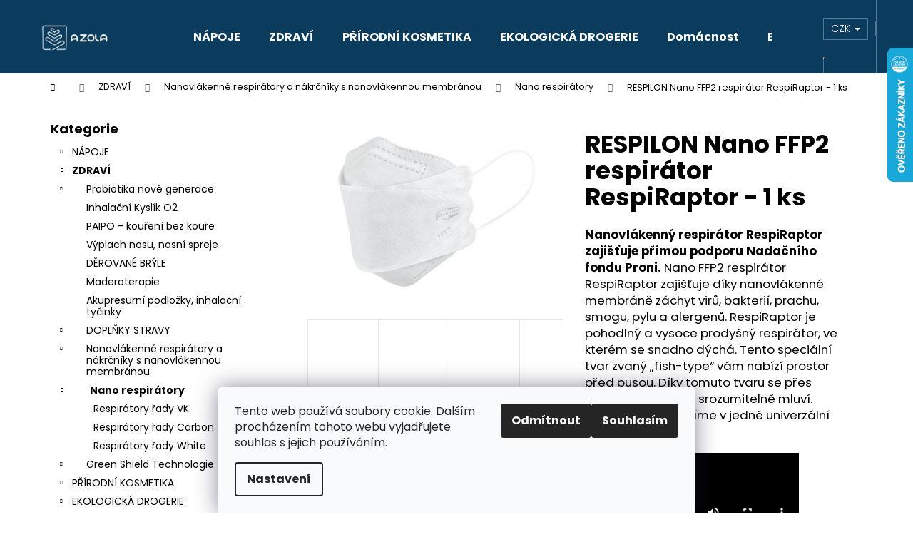

--- FILE ---
content_type: text/html; charset=utf-8
request_url: https://www.azola.cz/nano-respiratory/respilon-nano-ffp2-respirator-respiraptor-1-ks/
body_size: 31410
content:
<!doctype html><html lang="cs" dir="ltr" class="header-background-dark external-fonts-loaded"><head><meta charset="utf-8" /><meta name="viewport" content="width=device-width,initial-scale=1" /><title>RESPILON Nano FFP2 respirátor RespiRaptor - 1 ks - azola.cz</title><link rel="preconnect" href="https://cdn.myshoptet.com" /><link rel="dns-prefetch" href="https://cdn.myshoptet.com" /><link rel="preload" href="https://cdn.myshoptet.com/prj/dist/master/cms/libs/jquery/jquery-1.11.3.min.js" as="script" /><link href="https://cdn.myshoptet.com/prj/dist/master/cms/templates/frontend_templates/shared/css/font-face/poppins.css" rel="stylesheet"><link href="https://cdn.myshoptet.com/prj/dist/master/shop/dist/font-shoptet-12.css.d637f40c301981789c16.css" rel="stylesheet"><script>
dataLayer = [];
dataLayer.push({'shoptet' : {
    "pageId": 1067,
    "pageType": "productDetail",
    "currency": "CZK",
    "currencyInfo": {
        "decimalSeparator": ",",
        "exchangeRate": 1,
        "priceDecimalPlaces": 2,
        "symbol": "K\u010d",
        "symbolLeft": 0,
        "thousandSeparator": " "
    },
    "language": "cs",
    "projectId": 160199,
    "product": {
        "id": 784,
        "guid": "8eae083e-9ab8-11eb-9726-0cc47a6c9370",
        "hasVariants": false,
        "codes": [
            {
                "code": 8595190531783,
                "quantity": "20",
                "stocks": [
                    {
                        "id": "ext",
                        "quantity": "20"
                    }
                ]
            }
        ],
        "code": "8595190531783",
        "name": "RESPILON Nano FFP2 respir\u00e1tor RespiRaptor - 1 ks",
        "appendix": "",
        "weight": "0",
        "manufacturerGuid": "1EF53327172962AEA83FDA0BA3DED3EE",
        "currentCategory": "ZDRAV\u00cd | Nanovl\u00e1kenn\u00e9  respir\u00e1tory a n\u00e1kr\u010dn\u00edky s nanovl\u00e1kennou membr\u00e1nou | Nano respir\u00e1tory",
        "currentCategoryGuid": "0e9154ff-3370-11eb-933a-002590dad85e",
        "defaultCategory": "ZDRAV\u00cd | Nanovl\u00e1kenn\u00e9  respir\u00e1tory a n\u00e1kr\u010dn\u00edky s nanovl\u00e1kennou membr\u00e1nou | Nano respir\u00e1tory",
        "defaultCategoryGuid": "0e9154ff-3370-11eb-933a-002590dad85e",
        "currency": "CZK",
        "priceWithVat": 49
    },
    "stocks": [
        {
            "id": "ext",
            "title": "Sklad",
            "isDeliveryPoint": 0,
            "visibleOnEshop": 1
        }
    ],
    "cartInfo": {
        "id": null,
        "freeShipping": false,
        "freeShippingFrom": null,
        "leftToFreeGift": {
            "formattedPrice": "0 K\u010d",
            "priceLeft": 0
        },
        "freeGift": false,
        "leftToFreeShipping": {
            "priceLeft": null,
            "dependOnRegion": null,
            "formattedPrice": null
        },
        "discountCoupon": [],
        "getNoBillingShippingPrice": {
            "withoutVat": 0,
            "vat": 0,
            "withVat": 0
        },
        "cartItems": [],
        "taxMode": "ORDINARY"
    },
    "cart": [],
    "customer": {
        "priceRatio": 1,
        "priceListId": 1,
        "groupId": null,
        "registered": false,
        "mainAccount": false
    }
}});
dataLayer.push({'cookie_consent' : {
    "marketing": "denied",
    "analytics": "denied"
}});
document.addEventListener('DOMContentLoaded', function() {
    shoptet.consent.onAccept(function(agreements) {
        if (agreements.length == 0) {
            return;
        }
        dataLayer.push({
            'cookie_consent' : {
                'marketing' : (agreements.includes(shoptet.config.cookiesConsentOptPersonalisation)
                    ? 'granted' : 'denied'),
                'analytics': (agreements.includes(shoptet.config.cookiesConsentOptAnalytics)
                    ? 'granted' : 'denied')
            },
            'event': 'cookie_consent'
        });
    });
});
</script>

<!-- Google Tag Manager -->
<script>(function(w,d,s,l,i){w[l]=w[l]||[];w[l].push({'gtm.start':
new Date().getTime(),event:'gtm.js'});var f=d.getElementsByTagName(s)[0],
j=d.createElement(s),dl=l!='dataLayer'?'&l='+l:'';j.async=true;j.src=
'https://www.googletagmanager.com/gtm.js?id='+i+dl;f.parentNode.insertBefore(j,f);
})(window,document,'script','dataLayer','GTM-TBT64BX');</script>
<!-- End Google Tag Manager -->

<meta property="og:type" content="website"><meta property="og:site_name" content="azola.cz"><meta property="og:url" content="https://www.azola.cz/nano-respiratory/respilon-nano-ffp2-respirator-respiraptor-1-ks/"><meta property="og:title" content="RESPILON Nano FFP2 respirátor RespiRaptor - 1 ks - azola.cz"><meta name="author" content="Azola.cz"><meta name="web_author" content="Shoptet.cz"><meta name="dcterms.rightsHolder" content="www.azola.cz"><meta name="robots" content="index,follow"><meta property="og:image" content="https://cdn.myshoptet.com/usr/www.azola.cz/user/shop/big/784-4_respi-nano-raptor2.jpg?6547ab27"><meta property="og:description" content="RESPILON Nano FFP2 respirátor RespiRaptor - 1 ks - azola.cz"><meta name="description" content="RESPILON Nano FFP2 respirátor RespiRaptor - 1 ks - azola.cz"><meta name="google-site-verification" content="154f37b4162bdfb2e7f20fe73fdeeea1cf49beaf"><meta property="product:price:amount" content="49"><meta property="product:price:currency" content="CZK"><style>:root {--color-primary: #0B3C5D;--color-primary-h: 204;--color-primary-s: 79%;--color-primary-l: 20%;--color-primary-hover: #0F507B;--color-primary-hover-h: 204;--color-primary-hover-s: 78%;--color-primary-hover-l: 27%;--color-secondary: #328CC1;--color-secondary-h: 202;--color-secondary-s: 59%;--color-secondary-l: 48%;--color-secondary-hover: #2C7AA9;--color-secondary-hover-h: 203;--color-secondary-hover-s: 59%;--color-secondary-hover-l: 42%;--color-tertiary: #F9EFC8;--color-tertiary-h: 48;--color-tertiary-s: 80%;--color-tertiary-l: 88%;--color-tertiary-hover: #F9EFC8;--color-tertiary-hover-h: 48;--color-tertiary-hover-s: 80%;--color-tertiary-hover-l: 88%;--color-header-background: #0B3C5D;--template-font: "Poppins";--template-headings-font: "Poppins";--header-background-url: url("[data-uri]");--cookies-notice-background: #F8FAFB;--cookies-notice-color: #252525;--cookies-notice-button-hover: #27263f;--cookies-notice-link-hover: #3b3a5f;--templates-update-management-preview-mode-content: "Náhled aktualizací šablony je aktivní pro váš prohlížeč."}</style>
    
    <link href="https://cdn.myshoptet.com/prj/dist/master/shop/dist/main-12.less.cbeb3006c3de8c1b385d.css" rel="stylesheet" />
                <link href="https://cdn.myshoptet.com/prj/dist/master/shop/dist/mobile-header-v1-12.less.a3f5e7d2d0fb934ead19.css" rel="stylesheet" />
    
    <script>var shoptet = shoptet || {};</script>
    <script src="https://cdn.myshoptet.com/prj/dist/master/shop/dist/main-3g-header.js.05f199e7fd2450312de2.js"></script>
<!-- User include --><!-- api 473(125) html code header -->

                <style>
                    #order-billing-methods .radio-wrapper[data-guid="706faed5-9b1d-11ed-a84f-002590dc5efc"]:not(.cggooglepay), #order-billing-methods .radio-wrapper[data-guid="a89f1e5d-66d9-11eb-933a-002590dad85e"]:not(.cgapplepay) {
                        display: none;
                    }
                </style>
                <script type="text/javascript">
                    document.addEventListener('DOMContentLoaded', function() {
                        if (getShoptetDataLayer('pageType') === 'billingAndShipping') {
                            
                try {
                    if (window.ApplePaySession && window.ApplePaySession.canMakePayments()) {
                        document.querySelector('#order-billing-methods .radio-wrapper[data-guid="a89f1e5d-66d9-11eb-933a-002590dad85e"]').classList.add('cgapplepay');
                    }
                } catch (err) {} 
            
                            
                const cgBaseCardPaymentMethod = {
                        type: 'CARD',
                        parameters: {
                            allowedAuthMethods: ["PAN_ONLY", "CRYPTOGRAM_3DS"],
                            allowedCardNetworks: [/*"AMEX", "DISCOVER", "INTERAC", "JCB",*/ "MASTERCARD", "VISA"]
                        }
                };
                
                function cgLoadScript(src, callback)
                {
                    var s,
                        r,
                        t;
                    r = false;
                    s = document.createElement('script');
                    s.type = 'text/javascript';
                    s.src = src;
                    s.onload = s.onreadystatechange = function() {
                        if ( !r && (!this.readyState || this.readyState == 'complete') )
                        {
                            r = true;
                            callback();
                        }
                    };
                    t = document.getElementsByTagName('script')[0];
                    t.parentNode.insertBefore(s, t);
                } 
                
                function cgGetGoogleIsReadyToPayRequest() {
                    return Object.assign(
                        {},
                        {
                            apiVersion: 2,
                            apiVersionMinor: 0
                        },
                        {
                            allowedPaymentMethods: [cgBaseCardPaymentMethod]
                        }
                    );
                }

                function onCgGooglePayLoaded() {
                    let paymentsClient = new google.payments.api.PaymentsClient({environment: 'PRODUCTION'});
                    paymentsClient.isReadyToPay(cgGetGoogleIsReadyToPayRequest()).then(function(response) {
                        if (response.result) {
                            document.querySelector('#order-billing-methods .radio-wrapper[data-guid="706faed5-9b1d-11ed-a84f-002590dc5efc"]').classList.add('cggooglepay');	 	 	 	 	 
                        }
                    })
                    .catch(function(err) {});
                }
                
                cgLoadScript('https://pay.google.com/gp/p/js/pay.js', onCgGooglePayLoaded);
            
                        }
                    });
                </script> 
                
<!-- /User include --><link rel="shortcut icon" href="/favicon.ico" type="image/x-icon" /><link rel="canonical" href="https://www.azola.cz/nano-respiratory/respilon-nano-ffp2-respirator-respiraptor-1-ks/" />    <script>
        var _hwq = _hwq || [];
        _hwq.push(['setKey', '76A049725E1557E614481ECF914F8FD6']);
        _hwq.push(['setTopPos', '2']);
        _hwq.push(['showWidget', '22']);
        (function() {
            var ho = document.createElement('script');
            ho.src = 'https://cz.im9.cz/direct/i/gjs.php?n=wdgt&sak=76A049725E1557E614481ECF914F8FD6';
            var s = document.getElementsByTagName('script')[0]; s.parentNode.insertBefore(ho, s);
        })();
    </script>
<script>!function(){var t={9196:function(){!function(){var t=/\[object (Boolean|Number|String|Function|Array|Date|RegExp)\]/;function r(r){return null==r?String(r):(r=t.exec(Object.prototype.toString.call(Object(r))))?r[1].toLowerCase():"object"}function n(t,r){return Object.prototype.hasOwnProperty.call(Object(t),r)}function e(t){if(!t||"object"!=r(t)||t.nodeType||t==t.window)return!1;try{if(t.constructor&&!n(t,"constructor")&&!n(t.constructor.prototype,"isPrototypeOf"))return!1}catch(t){return!1}for(var e in t);return void 0===e||n(t,e)}function o(t,r,n){this.b=t,this.f=r||function(){},this.d=!1,this.a={},this.c=[],this.e=function(t){return{set:function(r,n){u(c(r,n),t.a)},get:function(r){return t.get(r)}}}(this),i(this,t,!n);var e=t.push,o=this;t.push=function(){var r=[].slice.call(arguments,0),n=e.apply(t,r);return i(o,r),n}}function i(t,n,o){for(t.c.push.apply(t.c,n);!1===t.d&&0<t.c.length;){if("array"==r(n=t.c.shift()))t:{var i=n,a=t.a;if("string"==r(i[0])){for(var f=i[0].split("."),s=f.pop(),p=(i=i.slice(1),0);p<f.length;p++){if(void 0===a[f[p]])break t;a=a[f[p]]}try{a[s].apply(a,i)}catch(t){}}}else if("function"==typeof n)try{n.call(t.e)}catch(t){}else{if(!e(n))continue;for(var l in n)u(c(l,n[l]),t.a)}o||(t.d=!0,t.f(t.a,n),t.d=!1)}}function c(t,r){for(var n={},e=n,o=t.split("."),i=0;i<o.length-1;i++)e=e[o[i]]={};return e[o[o.length-1]]=r,n}function u(t,o){for(var i in t)if(n(t,i)){var c=t[i];"array"==r(c)?("array"==r(o[i])||(o[i]=[]),u(c,o[i])):e(c)?(e(o[i])||(o[i]={}),u(c,o[i])):o[i]=c}}window.DataLayerHelper=o,o.prototype.get=function(t){var r=this.a;t=t.split(".");for(var n=0;n<t.length;n++){if(void 0===r[t[n]])return;r=r[t[n]]}return r},o.prototype.flatten=function(){this.b.splice(0,this.b.length),this.b[0]={},u(this.a,this.b[0])}}()}},r={};function n(e){var o=r[e];if(void 0!==o)return o.exports;var i=r[e]={exports:{}};return t[e](i,i.exports,n),i.exports}n.n=function(t){var r=t&&t.__esModule?function(){return t.default}:function(){return t};return n.d(r,{a:r}),r},n.d=function(t,r){for(var e in r)n.o(r,e)&&!n.o(t,e)&&Object.defineProperty(t,e,{enumerable:!0,get:r[e]})},n.o=function(t,r){return Object.prototype.hasOwnProperty.call(t,r)},function(){"use strict";n(9196)}()}();</script>    <!-- Global site tag (gtag.js) - Google Analytics -->
    <script async src="https://www.googletagmanager.com/gtag/js?id=G-QQWKMD81ZC"></script>
    <script>
        
        window.dataLayer = window.dataLayer || [];
        function gtag(){dataLayer.push(arguments);}
        

                    console.debug('default consent data');

            gtag('consent', 'default', {"ad_storage":"denied","analytics_storage":"denied","ad_user_data":"denied","ad_personalization":"denied","wait_for_update":500});
            dataLayer.push({
                'event': 'default_consent'
            });
        
        gtag('js', new Date());

                gtag('config', 'UA-101953485-1', { 'groups': "UA" });
        
                gtag('config', 'G-QQWKMD81ZC', {"groups":"GA4","send_page_view":false,"content_group":"productDetail","currency":"CZK","page_language":"cs"});
        
                gtag('config', 'AW-847614364');
        
        
        
        
        
                    gtag('event', 'page_view', {"send_to":"GA4","page_language":"cs","content_group":"productDetail","currency":"CZK"});
        
                gtag('set', 'currency', 'CZK');

        gtag('event', 'view_item', {
            "send_to": "UA",
            "items": [
                {
                    "id": "8595190531783",
                    "name": "RESPILON Nano FFP2 respir\u00e1tor RespiRaptor - 1 ks",
                    "category": "ZDRAV\u00cd \/ Nanovl\u00e1kenn\u00e9  respir\u00e1tory a n\u00e1kr\u010dn\u00edky s nanovl\u00e1kennou membr\u00e1nou \/ Nano respir\u00e1tory",
                                        "brand": "RESPILON\u00ae",
                                                            "price": 40.5
                }
            ]
        });
        
        
        
        
        
                    gtag('event', 'view_item', {"send_to":"GA4","page_language":"cs","content_group":"productDetail","value":40.5,"currency":"CZK","items":[{"item_id":"8595190531783","item_name":"RESPILON Nano FFP2 respir\u00e1tor RespiRaptor - 1 ks","item_brand":"RESPILON\u00ae","item_category":"ZDRAV\u00cd","item_category2":"Nanovl\u00e1kenn\u00e9  respir\u00e1tory a n\u00e1kr\u010dn\u00edky s nanovl\u00e1kennou membr\u00e1nou","item_category3":"Nano respir\u00e1tory","price":40.5,"quantity":1,"index":0}]});
        
        
        
        
        
        
        
        document.addEventListener('DOMContentLoaded', function() {
            if (typeof shoptet.tracking !== 'undefined') {
                for (var id in shoptet.tracking.bannersList) {
                    gtag('event', 'view_promotion', {
                        "send_to": "UA",
                        "promotions": [
                            {
                                "id": shoptet.tracking.bannersList[id].id,
                                "name": shoptet.tracking.bannersList[id].name,
                                "position": shoptet.tracking.bannersList[id].position
                            }
                        ]
                    });
                }
            }

            shoptet.consent.onAccept(function(agreements) {
                if (agreements.length !== 0) {
                    console.debug('gtag consent accept');
                    var gtagConsentPayload =  {
                        'ad_storage': agreements.includes(shoptet.config.cookiesConsentOptPersonalisation)
                            ? 'granted' : 'denied',
                        'analytics_storage': agreements.includes(shoptet.config.cookiesConsentOptAnalytics)
                            ? 'granted' : 'denied',
                                                                                                'ad_user_data': agreements.includes(shoptet.config.cookiesConsentOptPersonalisation)
                            ? 'granted' : 'denied',
                        'ad_personalization': agreements.includes(shoptet.config.cookiesConsentOptPersonalisation)
                            ? 'granted' : 'denied',
                        };
                    console.debug('update consent data', gtagConsentPayload);
                    gtag('consent', 'update', gtagConsentPayload);
                    dataLayer.push(
                        { 'event': 'update_consent' }
                    );
                }
            });
        });
    </script>
<script>
    (function(t, r, a, c, k, i, n, g) { t['ROIDataObject'] = k;
    t[k]=t[k]||function(){ (t[k].q=t[k].q||[]).push(arguments) },t[k].c=i;n=r.createElement(a),
    g=r.getElementsByTagName(a)[0];n.async=1;n.src=c;g.parentNode.insertBefore(n,g)
    })(window, document, 'script', '//www.heureka.cz/ocm/sdk.js?source=shoptet&version=2&page=product_detail', 'heureka', 'cz');

    heureka('set_user_consent', 0);
</script>
</head><body class="desktop id-1067 in-nano-respiratory template-12 type-product type-detail multiple-columns-body columns-3 ums_forms_redesign--off ums_a11y_category_page--on ums_discussion_rating_forms--off ums_flags_display_unification--on ums_a11y_login--on mobile-header-version-1"><noscript>
    <style>
        #header {
            padding-top: 0;
            position: relative !important;
            top: 0;
        }
        .header-navigation {
            position: relative !important;
        }
        .overall-wrapper {
            margin: 0 !important;
        }
        body:not(.ready) {
            visibility: visible !important;
        }
    </style>
    <div class="no-javascript">
        <div class="no-javascript__title">Musíte změnit nastavení vašeho prohlížeče</div>
        <div class="no-javascript__text">Podívejte se na: <a href="https://www.google.com/support/bin/answer.py?answer=23852">Jak povolit JavaScript ve vašem prohlížeči</a>.</div>
        <div class="no-javascript__text">Pokud používáte software na blokování reklam, může být nutné povolit JavaScript z této stránky.</div>
        <div class="no-javascript__text">Děkujeme.</div>
    </div>
</noscript>

        <div id="fb-root"></div>
        <script>
            window.fbAsyncInit = function() {
                FB.init({
//                    appId            : 'your-app-id',
                    autoLogAppEvents : true,
                    xfbml            : true,
                    version          : 'v19.0'
                });
            };
        </script>
        <script async defer crossorigin="anonymous" src="https://connect.facebook.net/cs_CZ/sdk.js"></script><script>
<!-- Google Tag Manager -->
<script>(function(w,d,s,l,i){w[l]=w[l]||[];w[l].push({'gtm.start':
new Date().getTime(),event:'gtm.js'});var f=d.getElementsByTagName(s)[0],
j=d.createElement(s),dl=l!='dataLayer'?'&l='+l:'';j.async=true;j.src=
'https://www.googletagmanager.com/gtm.js?id='+i+dl;f.parentNode.insertBefore(j,f);
})(window,document,'script','dataLayer','GTM-TBT64BX');</script>
<!-- End Google Tag Manager -->
</script>

<!-- Google Tag Manager (noscript) -->
<noscript><iframe src="https://www.googletagmanager.com/ns.html?id=GTM-TBT64BX"
height="0" width="0" style="display:none;visibility:hidden"></iframe></noscript>
<!-- End Google Tag Manager (noscript) -->

    <div class="siteCookies siteCookies--bottom siteCookies--light js-siteCookies" role="dialog" data-testid="cookiesPopup" data-nosnippet>
        <div class="siteCookies__form">
            <div class="siteCookies__content">
                <div class="siteCookies__text">
                    Tento web používá soubory cookie. Dalším procházením tohoto webu vyjadřujete souhlas s jejich používáním.
                </div>
                <p class="siteCookies__links">
                    <button class="siteCookies__link js-cookies-settings" aria-label="Nastavení cookies" data-testid="cookiesSettings">Nastavení</button>
                </p>
            </div>
            <div class="siteCookies__buttonWrap">
                                    <button class="siteCookies__button js-cookiesConsentSubmit" value="reject" aria-label="Odmítnout cookies" data-testid="buttonCookiesReject">Odmítnout</button>
                                <button class="siteCookies__button js-cookiesConsentSubmit" value="all" aria-label="Přijmout cookies" data-testid="buttonCookiesAccept">Souhlasím</button>
            </div>
        </div>
        <script>
            document.addEventListener("DOMContentLoaded", () => {
                const siteCookies = document.querySelector('.js-siteCookies');
                document.addEventListener("scroll", shoptet.common.throttle(() => {
                    const st = document.documentElement.scrollTop;
                    if (st > 1) {
                        siteCookies.classList.add('siteCookies--scrolled');
                    } else {
                        siteCookies.classList.remove('siteCookies--scrolled');
                    }
                }, 100));
            });
        </script>
    </div>
<a href="#content" class="skip-link sr-only">Přejít na obsah</a><div class="overall-wrapper">
    <div class="user-action">
                        <dialog id="login" class="dialog dialog--modal dialog--fullscreen js-dialog--modal" aria-labelledby="loginHeading">
        <div class="dialog__close dialog__close--arrow">
                        <button type="button" class="btn toggle-window-arr" data-dialog-close data-testid="backToShop">Zpět <span>do obchodu</span></button>
            </div>
        <div class="dialog__wrapper">
            <div class="dialog__content dialog__content--form">
                <div class="dialog__header">
                    <h2 id="loginHeading" class="dialog__heading dialog__heading--login">Přihlášení k vašemu účtu</h2>
                </div>
                <div id="customerLogin" class="dialog__body">
                    <form action="/action/Customer/Login/" method="post" id="formLoginIncluded" class="csrf-enabled formLogin" data-testid="formLogin"><input type="hidden" name="referer" value="" /><div class="form-group"><div class="input-wrapper email js-validated-element-wrapper no-label"><input type="email" name="email" class="form-control" autofocus placeholder="E-mailová adresa (např. jan@novak.cz)" data-testid="inputEmail" autocomplete="email" required /></div></div><div class="form-group"><div class="input-wrapper password js-validated-element-wrapper no-label"><input type="password" name="password" class="form-control" placeholder="Heslo" data-testid="inputPassword" autocomplete="current-password" required /><span class="no-display">Nemůžete vyplnit toto pole</span><input type="text" name="surname" value="" class="no-display" /></div></div><div class="form-group"><div class="login-wrapper"><button type="submit" class="btn btn-secondary btn-text btn-login" data-testid="buttonSubmit">Přihlásit se</button><div class="password-helper"><a href="/registrace/" data-testid="signup" rel="nofollow">Nová registrace</a><a href="/klient/zapomenute-heslo/" rel="nofollow">Zapomenuté heslo</a></div></div></div><div class="social-login-buttons"><div class="social-login-buttons-divider"><span>nebo</span></div><div class="form-group"><a href="/action/Social/login/?provider=Facebook" class="login-btn facebook" rel="nofollow"><span class="login-facebook-icon"></span><strong>Přihlásit se přes Facebook</strong></a></div><div class="form-group"><a href="/action/Social/login/?provider=Google" class="login-btn google" rel="nofollow"><span class="login-google-icon"></span><strong>Přihlásit se přes Google</strong></a></div></div></form>
                </div>
            </div>
        </div>
    </dialog>
            </div>
<header id="header"><div class="container navigation-wrapper"><div class="site-name"><a href="/" data-testid="linkWebsiteLogo"><img src="https://cdn.myshoptet.com/usr/www.azola.cz/user/logos/azola_horizontal_white-1.png" alt="Azola.cz" fetchpriority="low" /></a></div><nav id="navigation" aria-label="Hlavní menu" data-collapsible="true"><div class="navigation-in menu"><ul class="menu-level-1" role="menubar" data-testid="headerMenuItems"><li class="menu-item-711" role="none"><a href="/napoje/" data-testid="headerMenuItem" role="menuitem" aria-expanded="false"><b>NÁPOJE</b></a></li>
<li class="menu-item-1290" role="none"><a href="/zdravi/" data-testid="headerMenuItem" role="menuitem" aria-expanded="false"><b>ZDRAVÍ</b></a></li>
<li class="menu-item-714" role="none"><a href="/prirodni-kosmetika/" data-testid="headerMenuItem" role="menuitem" aria-expanded="false"><b>PŘÍRODNÍ KOSMETIKA</b></a></li>
<li class="menu-item-1224" role="none"><a href="/ekologicka-drogerie/" data-testid="headerMenuItem" role="menuitem" aria-expanded="false"><b>EKOLOGICKÁ DROGERIE</b></a></li>
<li class="menu-item-1371" role="none"><a href="/domacnost/" data-testid="headerMenuItem" role="menuitem" aria-expanded="false"><b>Domácnost</b></a></li>
<li class="menu-item-1257 ext" role="none"><a href="/blog-fermatigo-world/" target="blank" data-testid="headerMenuItem" role="menuitem" aria-haspopup="true" aria-expanded="false"><b>Blog - Fermatigo World</b><span class="submenu-arrow"></span></a><ul class="menu-level-2" aria-label="Blog - Fermatigo World" tabindex="-1" role="menu"><li class="" role="none"><a href="/blog-fermatigo-world/individualizovana-probiotika-smartsynbio/" data-image="https://cdn.myshoptet.com/usr/www.azola.cz/user/articles/images/logo_ferm_fermatigo.png" data-testid="headerMenuItem" role="menuitem"><span>Individualizovaná probiotika SmartSynbio</span></a>
                        </li><li class="" role="none"><a href="/blog-fermatigo-world/tyndalizace/" data-image="https://cdn.myshoptet.com/usr/www.azola.cz/user/articles/images/tyndalizace.jpg" data-testid="headerMenuItem" role="menuitem"><span>Tyndalizace</span></a>
                        </li><li class="" role="none"><a href="/blog-fermatigo-world/prebiolact/" data-image="https://cdn.myshoptet.com/usr/www.azola.cz/user/articles/images/ferm_lacto.jpg" data-testid="headerMenuItem" role="menuitem"><span>Prebiolact</span></a>
                        </li><li class="" role="none"><a href="/blog-fermatigo-world/kombuferm/" data-image="https://cdn.myshoptet.com/usr/www.azola.cz/user/articles/images/ferm_kombuferm.jpg" data-testid="headerMenuItem" role="menuitem"><span>KombuFerm</span></a>
                        </li><li class="" role="none"><a href="/blog-fermatigo-world/colaferm/" data-image="https://cdn.myshoptet.com/usr/www.azola.cz/user/articles/images/ferm_cola.jpg" data-testid="headerMenuItem" role="menuitem"><span>ColaFerm</span></a>
                        </li><li class="" role="none"><a href="/blog-fermatigo-world/aloeferm/" data-image="https://cdn.myshoptet.com/usr/www.azola.cz/user/articles/images/ferm_aloe_ferm.jpg" data-testid="headerMenuItem" role="menuitem"><span>AloeFERM</span></a>
                        </li><li class="" role="none"><a href="/blog-fermatigo-world/fermatigo-one/" data-image="https://cdn.myshoptet.com/usr/www.azola.cz/user/articles/images/ferm_fermatigo_one.jpg" data-testid="headerMenuItem" role="menuitem"><span>Fermatigo ONE</span></a>
                        </li></ul></li>
</ul>
    <ul class="navigationActions" role="menu">
                    <li class="ext" role="none">
                <a href="#">
                                            <span>
                            <span>Měna</span>
                            <span>(CZK)</span>
                        </span>
                                        <span class="submenu-arrow"></span>
                </a>
                <ul class="navigationActions__submenu menu-level-2" role="menu">
                    <li role="none">
                                                    <ul role="menu">
                                                                    <li class="navigationActions__submenu__item navigationActions__submenu__item--active" role="none">
                                        <a href="/action/Currency/changeCurrency/?currencyCode=CZK" rel="nofollow" role="menuitem">CZK</a>
                                    </li>
                                                                    <li class="navigationActions__submenu__item" role="none">
                                        <a href="/action/Currency/changeCurrency/?currencyCode=EUR" rel="nofollow" role="menuitem">EUR</a>
                                    </li>
                                                            </ul>
                                                                    </li>
                </ul>
            </li>
                            <li role="none">
                                    <a href="/login/?backTo=%2Fnano-respiratory%2Frespilon-nano-ffp2-respirator-respiraptor-1-ks%2F" rel="nofollow" data-testid="signin" role="menuitem"><span>Přihlášení</span></a>
                            </li>
                        </ul>
</div><span class="navigation-close"></span></nav><div class="menu-helper" data-testid="hamburgerMenu"><span>Více</span></div>

    <div class="navigation-buttons">
            <div class="dropdown">
        <span>Ceny v:</span>
        <button id="topNavigationDropdown" type="button" data-toggle="dropdown" aria-haspopup="true" aria-expanded="false">
            CZK
            <span class="caret"></span>
        </button>
        <ul class="dropdown-menu" aria-labelledby="topNavigationDropdown"><li><a href="/action/Currency/changeCurrency/?currencyCode=CZK" rel="nofollow">CZK</a></li><li><a href="/action/Currency/changeCurrency/?currencyCode=EUR" rel="nofollow">EUR</a></li></ul>
    </div>
        <a href="#" class="toggle-window" data-target="search" data-testid="linkSearchIcon"><span class="sr-only">Hledat</span></a>
                    
        <button class="top-nav-button top-nav-button-login" type="button" data-dialog-id="login" aria-haspopup="dialog" aria-controls="login" data-testid="signin">
            <span class="sr-only">Přihlášení</span>
        </button>
                    <a href="/kosik/" class="toggle-window cart-count" data-target="cart" data-testid="headerCart" rel="nofollow" aria-haspopup="dialog" aria-expanded="false" aria-controls="cart-widget"><span class="sr-only">Nákupní košík</span></a>
        <a href="#" class="toggle-window" data-target="navigation" data-testid="hamburgerMenu"><span class="sr-only">Menu</span></a>
    </div>

</div></header><!-- / header -->


<div id="content-wrapper" class="container content-wrapper">
    
                                <div class="breadcrumbs navigation-home-icon-wrapper" itemscope itemtype="https://schema.org/BreadcrumbList">
                                                                            <span id="navigation-first" data-basetitle="Azola.cz" itemprop="itemListElement" itemscope itemtype="https://schema.org/ListItem">
                <a href="/" itemprop="item" class="navigation-home-icon"><span class="sr-only" itemprop="name">Domů</span></a>
                <span class="navigation-bullet">/</span>
                <meta itemprop="position" content="1" />
            </span>
                                <span id="navigation-1" itemprop="itemListElement" itemscope itemtype="https://schema.org/ListItem">
                <a href="/zdravi/" itemprop="item" data-testid="breadcrumbsSecondLevel"><span itemprop="name">ZDRAVÍ</span></a>
                <span class="navigation-bullet">/</span>
                <meta itemprop="position" content="2" />
            </span>
                                <span id="navigation-2" itemprop="itemListElement" itemscope itemtype="https://schema.org/ListItem">
                <a href="/nanovlakenne--respiratory-a-nakrcniky-s-nanovlakennou-membranou/" itemprop="item" data-testid="breadcrumbsSecondLevel"><span itemprop="name">Nanovlákenné  respirátory a nákrčníky s nanovlákennou membránou</span></a>
                <span class="navigation-bullet">/</span>
                <meta itemprop="position" content="3" />
            </span>
                                <span id="navigation-3" itemprop="itemListElement" itemscope itemtype="https://schema.org/ListItem">
                <a href="/nano-respiratory/" itemprop="item" data-testid="breadcrumbsSecondLevel"><span itemprop="name">Nano respirátory</span></a>
                <span class="navigation-bullet">/</span>
                <meta itemprop="position" content="4" />
            </span>
                                            <span id="navigation-4" itemprop="itemListElement" itemscope itemtype="https://schema.org/ListItem" data-testid="breadcrumbsLastLevel">
                <meta itemprop="item" content="https://www.azola.cz/nano-respiratory/respilon-nano-ffp2-respirator-respiraptor-1-ks/" />
                <meta itemprop="position" content="5" />
                <span itemprop="name" data-title="RESPILON Nano FFP2 respirátor RespiRaptor - 1 ks">RESPILON Nano FFP2 respirátor RespiRaptor - 1 ks <span class="appendix"></span></span>
            </span>
            </div>
            
    <div class="content-wrapper-in">
                                                <aside class="sidebar sidebar-left"  data-testid="sidebarMenu">
                                                                                                <div class="sidebar-inner">
                                                                                                        <div class="box box-bg-variant box-categories">    <div class="skip-link__wrapper">
        <span id="categories-start" class="skip-link__target js-skip-link__target sr-only" tabindex="-1">&nbsp;</span>
        <a href="#categories-end" class="skip-link skip-link--start sr-only js-skip-link--start">Přeskočit kategorie</a>
    </div>

<h4>Kategorie</h4>


<div id="categories"><div class="categories cat-01 expandable external" id="cat-711"><div class="topic"><a href="/napoje/">NÁPOJE<span class="cat-trigger">&nbsp;</span></a></div>

    </div><div class="categories cat-02 expandable active expanded" id="cat-1290"><div class="topic child-active"><a href="/zdravi/">ZDRAVÍ<span class="cat-trigger">&nbsp;</span></a></div>

                    <ul class=" active expanded">
                                        <li class="
                                 expandable                                 external">
                <a href="/probiotika-nove-generace/">
                    Probiotika nové generace
                    <span class="cat-trigger">&nbsp;</span>                </a>
                                                            

    
                                                </li>
                                <li >
                <a href="/inhalacni-kyslik-o2/">
                    Inhalační Kyslík O2
                                    </a>
                                                                </li>
                                <li >
                <a href="/paipo-koureni-bez-koure/">
                    PAIPO - kouření bez kouře
                                    </a>
                                                                </li>
                                <li >
                <a href="/vyplach-nosu--nosni-spreje/">
                    Výplach nosu, nosní spreje
                                    </a>
                                                                </li>
                                <li >
                <a href="/derovane-bryle/">
                    DĚROVANÉ BRÝLE
                                    </a>
                                                                </li>
                                <li >
                <a href="/maderoterapie/">
                    Maderoterapie
                                    </a>
                                                                </li>
                                <li >
                <a href="/akupresurni-podlozky--inhalacni-tycinky/">
                    Akupresurní podložky, inhalační tyčinky
                                    </a>
                                                                </li>
                                <li class="
                                 expandable                                 external">
                <a href="/doplnky-stravy/">
                    DOPLŇKY STRAVY
                    <span class="cat-trigger">&nbsp;</span>                </a>
                                                            

    
                                                </li>
                                <li class="
                                 expandable                 expanded                ">
                <a href="/nanovlakenne--respiratory-a-nakrcniky-s-nanovlakennou-membranou/">
                    Nanovlákenné  respirátory a nákrčníky s nanovlákennou membránou
                    <span class="cat-trigger">&nbsp;</span>                </a>
                                                            

                    <ul class=" active expanded">
                                        <li class="
                active                  expandable                 expanded                ">
                <a href="/nano-respiratory/">
                    Nano respirátory
                    <span class="cat-trigger">&nbsp;</span>                </a>
                                                            

                    <ul class=" active expanded">
                                        <li >
                <a href="/respiratory-rady-vk/">
                    Respirátory řady VK
                                    </a>
                                                                </li>
                                <li >
                <a href="/respiratory-rady-carbon/">
                    Respirátory řady Carbon
                                    </a>
                                                                </li>
                                <li >
                <a href="/respiratory-rady-white/">
                    Respirátory řady White
                                    </a>
                                                                </li>
                </ul>
    
                                                </li>
                </ul>
    
                                                </li>
                                <li class="
                                 expandable                                 external">
                <a href="/green-shield-technologie/">
                    Green Shield Technologie
                    <span class="cat-trigger">&nbsp;</span>                </a>
                                                            

    
                                                </li>
                </ul>
    </div><div class="categories cat-01 expandable external" id="cat-714"><div class="topic"><a href="/prirodni-kosmetika/">PŘÍRODNÍ KOSMETIKA<span class="cat-trigger">&nbsp;</span></a></div>

    </div><div class="categories cat-02 expandable external" id="cat-1224"><div class="topic"><a href="/ekologicka-drogerie/">EKOLOGICKÁ DROGERIE<span class="cat-trigger">&nbsp;</span></a></div>

    </div><div class="categories cat-01 expandable external" id="cat-1371"><div class="topic"><a href="/domacnost/">Domácnost<span class="cat-trigger">&nbsp;</span></a></div>

    </div></div>

    <div class="skip-link__wrapper">
        <a href="#categories-start" class="skip-link skip-link--end sr-only js-skip-link--end" tabindex="-1" hidden>Přeskočit kategorie</a>
        <span id="categories-end" class="skip-link__target js-skip-link__target sr-only" tabindex="-1">&nbsp;</span>
    </div>
</div>
                                                                        <div class="banner"><div class="banner-wrapper banner8"><a href="https://www.azola.cz/probiotika-nove-generace/" data-ec-promo-id="312" ><img data-src="https://cdn.myshoptet.com/usr/www.azola.cz/user/banners/ferm_rada1.jpg?69072f61" src="data:image/svg+xml,%3Csvg%20width%3D%22891%22%20height%3D%22383%22%20xmlns%3D%22http%3A%2F%2Fwww.w3.org%2F2000%2Fsvg%22%3E%3C%2Fsvg%3E" fetchpriority="low" alt="Fermatigo World - Probiotika nové generace" width="891" height="383" /><span class="extended-banner-texts"><span class="extended-banner-text">Probiotika nové generace</span></span></a></div></div>
                                            <div class="banner"><div class="banner-wrapper banner16"><a href="https://www.azola.cz/inhalacni-kyslik-o2/" data-ec-promo-id="300" ><img data-src="https://cdn.myshoptet.com/usr/www.azola.cz/user/banners/315_dtbzyeem0rigcwoocr0z-md-1.jpg?68b19cec" src="data:image/svg+xml,%3Csvg%20width%3D%22315%22%20height%3D%22236%22%20xmlns%3D%22http%3A%2F%2Fwww.w3.org%2F2000%2Fsvg%22%3E%3C%2Fsvg%3E" fetchpriority="low" alt="" width="315" height="236" /><span class="extended-banner-texts"><span class="extended-banner-text">Inhalační kyslík</span></span></a></div></div>
                                            <div class="banner"><div class="banner-wrapper banner10"><a href="https://www.azola.cz/derovane-bryle/" data-ec-promo-id="270" ><img data-src="https://cdn.myshoptet.com/usr/www.azola.cz/user/banners/derovane-bryle-trener-oci-slider-1.jpg?68b19d37" src="data:image/svg+xml,%3Csvg%20width%3D%22310%22%20height%3D%22106%22%20xmlns%3D%22http%3A%2F%2Fwww.w3.org%2F2000%2Fsvg%22%3E%3C%2Fsvg%3E" fetchpriority="low" alt="Trenér očí" width="310" height="106" /><span class="extended-banner-texts"><span class="extended-banner-text">Trenér očí</span></span></a></div></div>
                                            <div class="banner"><div class="banner-wrapper banner15"><a href="https://www.azola.cz/maderoterapie/" data-ec-promo-id="282" ><img data-src="https://cdn.myshoptet.com/usr/www.azola.cz/user/banners/madero_03_7.jpg?68b0f5b5" src="data:image/svg+xml,%3Csvg%20width%3D%221024%22%20height%3D%22768%22%20xmlns%3D%22http%3A%2F%2Fwww.w3.org%2F2000%2Fsvg%22%3E%3C%2Fsvg%3E" fetchpriority="low" alt="Masážní pomůcky na Maderoterapii" width="1024" height="768" /><span class="extended-banner-texts"><span class="extended-banner-text">Masážní pomůcky na Maderoterapii</span></span></a></div></div>
                                            <div class="banner"><div class="banner-wrapper banner12"><a href="https://www.azola.cz/prirodni-deodoranty/" data-ec-promo-id="276" class="extended-empty" ><img data-src="https://cdn.myshoptet.com/usr/www.azola.cz/user/banners/rae-prirodni-tuhy-deodorant-25ml-438119--k217.jpg?6546db24" src="data:image/svg+xml,%3Csvg%20width%3D%22303%22%20height%3D%22386%22%20xmlns%3D%22http%3A%2F%2Fwww.w3.org%2F2000%2Fsvg%22%3E%3C%2Fsvg%3E" fetchpriority="low" alt="Rae Přírodní deodoranty" width="303" height="386" /><span class="extended-banner-texts"></span></a></div></div>
                                            <div class="banner"><div class="banner-wrapper banner5"><a href="https://www.azola.cz/vlasova-kosmetika/" data-ec-promo-id="255" class="extended-empty" ><img data-src="https://cdn.myshoptet.com/usr/www.azola.cz/user/banners/khadi_barvy_obr._podkategorie_11.jpg?6546dad5" src="data:image/svg+xml,%3Csvg%20width%3D%22315%22%20height%3D%22315%22%20xmlns%3D%22http%3A%2F%2Fwww.w3.org%2F2000%2Fsvg%22%3E%3C%2Fsvg%3E" fetchpriority="low" alt="Vlasová kosmetika" width="315" height="315" /><span class="extended-banner-texts"></span></a></div></div>
                                            <div class="banner"><div class="banner-wrapper banner14"><a href="https://www.azola.cz/koloidni-stribro/" data-ec-promo-id="279" class="extended-empty" ><img data-src="https://cdn.myshoptet.com/usr/www.azola.cz/user/banners/koloidni-stribro-2-litry-500-ml-zdarma.jpg?6546dc7a" src="data:image/svg+xml,%3Csvg%20width%3D%22315%22%20height%3D%22315%22%20xmlns%3D%22http%3A%2F%2Fwww.w3.org%2F2000%2Fsvg%22%3E%3C%2Fsvg%3E" fetchpriority="low" alt="Koloidní stříbro" width="315" height="315" /><span class="extended-banner-texts"></span></a></div></div>
                                                                                                            <div class="box box-bg-default box-sm box-section1">
                            
        <h4><span>Blog - Fermatigo World</span></h4>
                    <div class="news-item-widget">
                                <h5 class="with-short-description">
                <a href="/blog-fermatigo-world/individualizovana-probiotika-smartsynbio/" target="_blank">Individualizovaná probiotika SmartSynbio</a></h5>
                                                    <div>
                        <p>Představujeme SmartS...</p>
                    </div>
                            </div>
                    <div class="news-item-widget">
                                <h5 class="with-short-description">
                <a href="/blog-fermatigo-world/tyndalizace/" target="_blank">Tyndalizace</a></h5>
                                                    <div>
                        <p>Tyndilizace — síla i...</p>
                    </div>
                            </div>
                            <a class="btn btn-default" href="/blog-fermatigo-world/">Archiv</a>
            

                    </div>
                                                                                        </div>
                                                            </aside>
                            <main id="content" class="content narrow">
                            
<div class="p-detail" itemscope itemtype="https://schema.org/Product">

    
    <meta itemprop="name" content="RESPILON Nano FFP2 respirátor RespiRaptor - 1 ks" />
    <meta itemprop="category" content="Úvodní stránka &gt; ZDRAVÍ &gt; Nanovlákenné  respirátory a nákrčníky s nanovlákennou membránou &gt; Nano respirátory &gt; RESPILON Nano FFP2 respirátor RespiRaptor - 1 ks" />
    <meta itemprop="url" content="https://www.azola.cz/nano-respiratory/respilon-nano-ffp2-respirator-respiraptor-1-ks/" />
    <meta itemprop="image" content="https://cdn.myshoptet.com/usr/www.azola.cz/user/shop/big/784-4_respi-nano-raptor2.jpg?6547ab27" />
            <meta itemprop="description" content="Nanovlákenný respirátor RespiRaptor zajišťuje přímou podporu Nadačního fondu Proni.&amp;nbsp;Nano FFP2 respirátor RespiRaptor zajišťuje díky nanovlákenné membráně záchyt virů, bakterií, prachu, smogu, pylu a alergenů. RespiRaptor je pohodlný a vysoce prodyšný respirátor, ve kterém se snadno dýchá. Tento speciální tvar zvaný „fish-type“ vám nabízí prostor před pusou. Díky tomuto tvaru se přes respirátor dobře a srozumitelně mluví.RespiRaptor nabízíme v jedné univerzální velikosti L/M.WhatsApp Video 2020-04-20 at 17.19.26" />
                <span class="js-hidden" itemprop="manufacturer" itemscope itemtype="https://schema.org/Organization">
            <meta itemprop="name" content="RESPILON®" />
        </span>
        <span class="js-hidden" itemprop="brand" itemscope itemtype="https://schema.org/Brand">
            <meta itemprop="name" content="RESPILON®" />
        </span>
                            <meta itemprop="gtin13" content="8595190531783" />            
        <div class="p-detail-inner">

        <div class="p-data-wrapper">
            <div class="p-detail-inner-header">
                                <h1>
                      RESPILON Nano FFP2 respirátor RespiRaptor - 1 ks                </h1>
            </div>

                            <div class="p-short-description" data-testid="productCardShortDescr">
                    <p><strong>Nanovlákenný respirátor RespiRaptor zajišťuje přímou podporu Nadačního fondu Proni.<span>&nbsp;</span></strong><span>Nano FFP2 respirátor RespiRaptor zajišťuje díky nanovlákenné membráně záchyt virů, bakterií, prachu, smogu, pylu a alergenů. RespiRaptor je pohodlný a vysoce prodyšný respirátor, ve kterém se snadno dýchá. Tento speciální tvar zvaný „fish-type“ vám nabízí prostor před pusou. Díky tomuto tvaru se přes respirátor dobře a srozumitelně mluví.</span><br /><span>RespiRaptor nabízíme v jedné univerzální velikosti L/M.</span><video width="300" height="150" controls="controls" source="" src='https://cdn.myshoptet.com/usr/www.azola.cz/user/documents/upload/WhatsApp Video 2020-04-20 at 17.19.26.mp4' type="video/mp4">WhatsApp Video 2020-04-20 at 17.19.26</video></p>
                </div>
            

            <form action="/action/Cart/addCartItem/" method="post" id="product-detail-form" class="pr-action csrf-enabled" data-testid="formProduct">
                <meta itemprop="productID" content="784" /><meta itemprop="identifier" content="8eae083e-9ab8-11eb-9726-0cc47a6c9370" /><meta itemprop="sku" content="8595190531783" /><span itemprop="offers" itemscope itemtype="https://schema.org/Offer"><link itemprop="availability" href="https://schema.org/InStock" /><meta itemprop="url" content="https://www.azola.cz/nano-respiratory/respilon-nano-ffp2-respirator-respiraptor-1-ks/" /><meta itemprop="price" content="49.00" /><meta itemprop="priceCurrency" content="CZK" /><link itemprop="itemCondition" href="https://schema.org/NewCondition" /></span><input type="hidden" name="productId" value="784" /><input type="hidden" name="priceId" value="1012" /><input type="hidden" name="language" value="cs" />

                <div class="p-variants-block">
                                    <table class="detail-parameters">
                        <tbody>
                        
                        
                                                                            <tr>
                                <th colspan="2">
                                    <a href="/nano-respiratory/respilon-nano-ffp2-respirator-respiraptor-1-ks:moznosti-dopravy/" class="shipping-options">Možnosti doručení</a>
                                </th>
                            </tr>
                                                                        </tbody>
                    </table>
                            </div>



            <div class="p-basic-info-block">
                <div class="block">
                                                            

    
    <span class="availability-label" style="color: #009901" data-testid="labelAvailability">
                    Skladem            </span>
        <span class="availability-amount" data-testid="numberAvailabilityAmount">(20&nbsp;ks)</span>

                                </div>
                <div class="block">
                                                        </div>
                <div class="block">
                                                        </div>
            </div>

                                        
            <div class="p-to-cart-block">
                            <div class="p-final-price-wrapper">
                                                            <strong class="price-final price-action" data-testid="productCardPrice">
            <span class="price-final-holder">
                49 Kč
    
    
        <span class="pr-list-unit">
            /&nbsp;ks
    </span>
        </span>
    </strong>
                                            <span class="price-measure">
                    
                        </span>
                    
                </div>
                            <div class="p-add-to-cart-wrapper">
                                <div class="add-to-cart" data-testid="divAddToCart">
                
<span class="quantity">
    <span
        class="increase-tooltip js-increase-tooltip"
        data-trigger="manual"
        data-container="body"
        data-original-title="Není možné zakoupit více než 9999 ks."
        aria-hidden="true"
        role="tooltip"
        data-testid="tooltip">
    </span>

    <span
        class="decrease-tooltip js-decrease-tooltip"
        data-trigger="manual"
        data-container="body"
        data-original-title="Minimální množství, které lze zakoupit, je 1 ks."
        aria-hidden="true"
        role="tooltip"
        data-testid="tooltip">
    </span>
    <label>
        <input
            type="number"
            name="amount"
            value="1"
            class="amount"
            autocomplete="off"
            data-decimals="0"
                        step="1"
            min="1"
            max="9999"
            aria-label="Množství"
            data-testid="cartAmount"/>
    </label>

    <button
        class="increase"
        type="button"
        aria-label="Zvýšit množství o 1"
        data-testid="increase">
            <span class="increase__sign">&plus;</span>
    </button>

    <button
        class="decrease"
        type="button"
        aria-label="Snížit množství o 1"
        data-testid="decrease">
            <span class="decrease__sign">&minus;</span>
    </button>
</span>
                    
                <button type="submit" class="btn btn-conversion add-to-cart-button" data-testid="buttonAddToCart" aria-label="Do košíku RESPILON Nano FFP2 respirátor RespiRaptor - 1 ks">Do košíku</button>
            
            </div>
                            </div>
            </div>


            </form>

            
            

            <div class="p-param-block">
                <div class="detail-parameters-wrapper">
                    <table class="detail-parameters second">
                        <tr>
    <th>
        <span class="row-header-label">
            Kategorie<span class="row-header-label-colon">:</span>
        </span>
    </th>
    <td>
        <a href="/nano-respiratory/">Nano respirátory</a>    </td>
</tr>
    <tr class="productEan">
      <th>
          <span class="row-header-label productEan__label">
              EAN<span class="row-header-label-colon">:</span>
          </span>
      </th>
      <td>
          <span class="productEan__value">8595190531783</span>
      </td>
  </tr>
                    </table>
                </div>
                <div class="social-buttons-wrapper">
                    <div class="link-icons" data-testid="productDetailActionIcons">
    <a href="#" class="link-icon print" title="Tisknout produkt"><span>Tisk</span></a>
    <a href="/nano-respiratory/respilon-nano-ffp2-respirator-respiraptor-1-ks:dotaz/" class="link-icon chat" title="Mluvit s prodejcem" rel="nofollow"><span>Zeptat se</span></a>
                <a href="#" class="link-icon share js-share-buttons-trigger" title="Sdílet produkt"><span>Sdílet</span></a>
    </div>
                        <div class="social-buttons no-display">
                    <div class="facebook">
                <div
            data-layout="button"
        class="fb-share-button"
    >
</div>

            </div>
                                <div class="close-wrapper">
        <a href="#" class="close-after js-share-buttons-trigger" title="Sdílet produkt">Zavřít</a>
    </div>

            </div>
                </div>
            </div>


                                </div>

        <div class="p-image-wrapper">
            
            <div class="p-image" style="" data-testid="mainImage">
                

<a href="https://cdn.myshoptet.com/usr/www.azola.cz/user/shop/big/784-4_respi-nano-raptor2.jpg?6547ab27" class="p-main-image cloud-zoom" data-href="https://cdn.myshoptet.com/usr/www.azola.cz/user/shop/orig/784-4_respi-nano-raptor2.jpg?6547ab27"><img src="https://cdn.myshoptet.com/usr/www.azola.cz/user/shop/big/784-4_respi-nano-raptor2.jpg?6547ab27" alt="respi nano raptor2" width="1024" height="768"  fetchpriority="high" />
</a>                


                

    

            </div>
            <div class="row">
                
    <div class="col-sm-12 p-thumbnails-wrapper">

        <div class="p-thumbnails">

            <div class="p-thumbnails-inner">

                <div>
                                                                                        <a href="https://cdn.myshoptet.com/usr/www.azola.cz/user/shop/big/784-4_respi-nano-raptor2.jpg?6547ab27" class="p-thumbnail highlighted">
                            <img src="data:image/svg+xml,%3Csvg%20width%3D%22100%22%20height%3D%22100%22%20xmlns%3D%22http%3A%2F%2Fwww.w3.org%2F2000%2Fsvg%22%3E%3C%2Fsvg%3E" alt="respi nano raptor2" width="100" height="100"  data-src="https://cdn.myshoptet.com/usr/www.azola.cz/user/shop/related/784-4_respi-nano-raptor2.jpg?6547ab27" fetchpriority="low" />
                        </a>
                        <a href="https://cdn.myshoptet.com/usr/www.azola.cz/user/shop/big/784-4_respi-nano-raptor2.jpg?6547ab27" class="cbox-gal" data-gallery="lightbox[gallery]" data-alt="respi nano raptor2"></a>
                                                                    <a href="https://cdn.myshoptet.com/usr/www.azola.cz/user/shop/big/784_respi-nano-raptor.jpg?6547ab27" class="p-thumbnail">
                            <img src="data:image/svg+xml,%3Csvg%20width%3D%22100%22%20height%3D%22100%22%20xmlns%3D%22http%3A%2F%2Fwww.w3.org%2F2000%2Fsvg%22%3E%3C%2Fsvg%3E" alt="respi nano raptor" width="100" height="100"  data-src="https://cdn.myshoptet.com/usr/www.azola.cz/user/shop/related/784_respi-nano-raptor.jpg?6547ab27" fetchpriority="low" />
                        </a>
                        <a href="https://cdn.myshoptet.com/usr/www.azola.cz/user/shop/big/784_respi-nano-raptor.jpg?6547ab27" class="cbox-gal" data-gallery="lightbox[gallery]" data-alt="respi nano raptor"></a>
                                                                    <a href="https://cdn.myshoptet.com/usr/www.azola.cz/user/shop/big/784-3_respi-nano-raptor1.jpg?6547ab27" class="p-thumbnail">
                            <img src="data:image/svg+xml,%3Csvg%20width%3D%22100%22%20height%3D%22100%22%20xmlns%3D%22http%3A%2F%2Fwww.w3.org%2F2000%2Fsvg%22%3E%3C%2Fsvg%3E" alt="respi nano raptor1" width="100" height="100"  data-src="https://cdn.myshoptet.com/usr/www.azola.cz/user/shop/related/784-3_respi-nano-raptor1.jpg?6547ab27" fetchpriority="low" />
                        </a>
                        <a href="https://cdn.myshoptet.com/usr/www.azola.cz/user/shop/big/784-3_respi-nano-raptor1.jpg?6547ab27" class="cbox-gal" data-gallery="lightbox[gallery]" data-alt="respi nano raptor1"></a>
                                                                    <a href="https://cdn.myshoptet.com/usr/www.azola.cz/user/shop/big/784-5_respi-nano-raptor3.jpg?6547ab27" class="p-thumbnail">
                            <img src="data:image/svg+xml,%3Csvg%20width%3D%22100%22%20height%3D%22100%22%20xmlns%3D%22http%3A%2F%2Fwww.w3.org%2F2000%2Fsvg%22%3E%3C%2Fsvg%3E" alt="respi nano raptor3" width="100" height="100"  data-src="https://cdn.myshoptet.com/usr/www.azola.cz/user/shop/related/784-5_respi-nano-raptor3.jpg?6547ab27" fetchpriority="low" />
                        </a>
                        <a href="https://cdn.myshoptet.com/usr/www.azola.cz/user/shop/big/784-5_respi-nano-raptor3.jpg?6547ab27" class="cbox-gal" data-gallery="lightbox[gallery]" data-alt="respi nano raptor3"></a>
                                                                    <a href="https://cdn.myshoptet.com/usr/www.azola.cz/user/shop/big/784-1_respi-nano-raptor00.jpg?6547ab27" class="p-thumbnail">
                            <img src="data:image/svg+xml,%3Csvg%20width%3D%22100%22%20height%3D%22100%22%20xmlns%3D%22http%3A%2F%2Fwww.w3.org%2F2000%2Fsvg%22%3E%3C%2Fsvg%3E" alt="respi nano raptor00" width="100" height="100"  data-src="https://cdn.myshoptet.com/usr/www.azola.cz/user/shop/related/784-1_respi-nano-raptor00.jpg?6547ab27" fetchpriority="low" />
                        </a>
                        <a href="https://cdn.myshoptet.com/usr/www.azola.cz/user/shop/big/784-1_respi-nano-raptor00.jpg?6547ab27" class="cbox-gal" data-gallery="lightbox[gallery]" data-alt="respi nano raptor00"></a>
                                                                    <a href="https://cdn.myshoptet.com/usr/www.azola.cz/user/shop/big/784-2_respi-nano-raptor0.jpg?6547ab27" class="p-thumbnail">
                            <img src="data:image/svg+xml,%3Csvg%20width%3D%22100%22%20height%3D%22100%22%20xmlns%3D%22http%3A%2F%2Fwww.w3.org%2F2000%2Fsvg%22%3E%3C%2Fsvg%3E" alt="respi nano raptor0" width="100" height="100"  data-src="https://cdn.myshoptet.com/usr/www.azola.cz/user/shop/related/784-2_respi-nano-raptor0.jpg?6547ab27" fetchpriority="low" />
                        </a>
                        <a href="https://cdn.myshoptet.com/usr/www.azola.cz/user/shop/big/784-2_respi-nano-raptor0.jpg?6547ab27" class="cbox-gal" data-gallery="lightbox[gallery]" data-alt="respi nano raptor0"></a>
                                                                    <a href="https://cdn.myshoptet.com/usr/www.azola.cz/user/shop/big/784-6_respi-nano-raptor4.jpg?6547ab27" class="p-thumbnail">
                            <img src="data:image/svg+xml,%3Csvg%20width%3D%22100%22%20height%3D%22100%22%20xmlns%3D%22http%3A%2F%2Fwww.w3.org%2F2000%2Fsvg%22%3E%3C%2Fsvg%3E" alt="respi nano raptor4" width="100" height="100"  data-src="https://cdn.myshoptet.com/usr/www.azola.cz/user/shop/related/784-6_respi-nano-raptor4.jpg?6547ab27" fetchpriority="low" />
                        </a>
                        <a href="https://cdn.myshoptet.com/usr/www.azola.cz/user/shop/big/784-6_respi-nano-raptor4.jpg?6547ab27" class="cbox-gal" data-gallery="lightbox[gallery]" data-alt="respi nano raptor4"></a>
                                                                    <a href="https://cdn.myshoptet.com/usr/www.azola.cz/user/shop/big/784-7_respi-nano-raptor5.jpg?6547ab27" class="p-thumbnail">
                            <img src="data:image/svg+xml,%3Csvg%20width%3D%22100%22%20height%3D%22100%22%20xmlns%3D%22http%3A%2F%2Fwww.w3.org%2F2000%2Fsvg%22%3E%3C%2Fsvg%3E" alt="respi nano raptor5" width="100" height="100"  data-src="https://cdn.myshoptet.com/usr/www.azola.cz/user/shop/related/784-7_respi-nano-raptor5.jpg?6547ab27" fetchpriority="low" />
                        </a>
                        <a href="https://cdn.myshoptet.com/usr/www.azola.cz/user/shop/big/784-7_respi-nano-raptor5.jpg?6547ab27" class="cbox-gal" data-gallery="lightbox[gallery]" data-alt="respi nano raptor5"></a>
                                                                    <a href="https://cdn.myshoptet.com/usr/www.azola.cz/user/shop/big/784-8_respi-nano-raptor6.jpg?6547ab27" class="p-thumbnail">
                            <img src="data:image/svg+xml,%3Csvg%20width%3D%22100%22%20height%3D%22100%22%20xmlns%3D%22http%3A%2F%2Fwww.w3.org%2F2000%2Fsvg%22%3E%3C%2Fsvg%3E" alt="respi nano raptor6" width="100" height="100"  data-src="https://cdn.myshoptet.com/usr/www.azola.cz/user/shop/related/784-8_respi-nano-raptor6.jpg?6547ab27" fetchpriority="low" />
                        </a>
                        <a href="https://cdn.myshoptet.com/usr/www.azola.cz/user/shop/big/784-8_respi-nano-raptor6.jpg?6547ab27" class="cbox-gal" data-gallery="lightbox[gallery]" data-alt="respi nano raptor6"></a>
                                    </div>

            </div>

            <a href="#" class="thumbnail-prev"></a>
            <a href="#" class="thumbnail-next"></a>

        </div>

    </div>

            </div>

        </div>
    </div>

    <div class="container container--bannersBenefit">
            </div>

        



        
    <div class="shp-tabs-wrapper p-detail-tabs-wrapper">
        <div class="row">
            <div class="col-sm-12 shp-tabs-row responsive-nav">
                <div class="shp-tabs-holder">
    <ul id="p-detail-tabs" class="shp-tabs p-detail-tabs visible-links" role="tablist">
                            <li class="shp-tab active" data-testid="tabDescription">
                <a href="#description" class="shp-tab-link" role="tab" data-toggle="tab">Popis</a>
            </li>
                                                <li class="shp-tab" data-testid="tabRelatedProducts">
                <a href="#productsRelated" class="shp-tab-link" role="tab" data-toggle="tab">Související (4)</a>
            </li>
                                        <li class="shp-tab" data-testid="tabAlternativeProducts">
                <a href="#productsAlternative" class="shp-tab-link" role="tab" data-toggle="tab">Podobné (3)</a>
            </li>
                                                                                                 <li class="shp-tab" data-testid="tabDiscussion">
                                <a href="#productDiscussion" class="shp-tab-link" role="tab" data-toggle="tab">Diskuze</a>
            </li>
                                        </ul>
</div>
            </div>
            <div class="col-sm-12 ">
                <div id="tab-content" class="tab-content">
                                                                                                            <div id="description" class="tab-pane fade in active" role="tabpanel">
        <div class="description-inner">
            <div class="basic-description">
                
                                    <h2>RespiRaptor – Pohodlný nano respirátor FFP2</h2>
<p>Díky své lehké váze (4,2 g), speciálnímu tvaru a vysoké prodyšnosti je RespiRaptor ideálním FFP2 nano respirátorem pro váš běžný den. Je pohodlný a skvěle se přes něj mluví a dýchá. Kvalitní nanovlákna zajišťují stálou ochranu v obou směrech.</p>
<ul>
<li>RespiRaptor zachycuje až 99,9 % virů. Dále zachytí bakterie, smog, prach, pyl, alergeny, spory plísní a další patogeny.</li>
<li>RespiRaptor je certifikovaný jako respirátor<span>&nbsp;</span><strong>třídy FFP2 NR<span>&nbsp;</span></strong>dle normy EN 149:2001+A1:2009.</li>
<li>Tvar zvaný „fish-type“ (skládaný horizontální tvar „rybičky“) padne na každý obličej. Navíc je ideální pro lidi s vousy či brýlemi. Nosní klip zaručuje, že se vzduch nenasává pod masku nežádoucími cestami.</li>
<li>Na obličeji masku drží<span>&nbsp;</span><strong>nová generace gumiček</strong>, která neřeže a netahá za ušima.</li>
<li>Pro ještě lepší přilnavost respirátoru je součástí každého balení plastová<span>&nbsp;</span><strong>spona na sepnutí</strong><span>&nbsp;</span>gumiček za hlavou.</li>
<li><strong>Ideální volba pro váš běžný den.</strong></li>
<li>Respirátor je lehčí než jeden list papíru A4 (váha pouze 4,2 g).<span>&nbsp;</span><strong>#respilonfeather</strong></li>
</ul>
<h2>Před čím vás nano respirátor ochrání?</h2>
<ul>
<li>viry</li>
<li>bakteriemi</li>
<li>prachem</li>
<li>sporami plísní</li>
<li>pylem</li>
<li>alergeny</li>
<li>smogem</li>
<li>výfukovými zplodinami</li>
<li>roztoči</li>
</ul>
<h2>Jak dlouho mohu RespiRaptor používat?</h2>
<p>Nanovlákenné respirátory RESPILON fungují na mechanickém záchytu.<sup>*</sup></p>
<p>Filtrační účinnost nano respirátorů je neměnná bez ohledu na vzdušnou vlhkost (tedy i vlhký lidský dech), na rozdíl od běžných respirátorů. Díky tomu jste po celou dobu nošení respirátoru až do jeho sejmutí z obličeje maximálně chráněni.</p>
<p>Jednorázové respirátory s označením FFP2 NR můžete bezpečně používat celý den. Pokud se chráníte před prachem, smogem, pylem, či alergeny, je možné respirátor používat opakovaně. V případě, že používáte respirátor jako ochranu proti virům a bakteriím, doporučujeme nasadit vždy nový respirátor po každém sejmutí respirátoru z obličeje. Pokud tak neučiníte, může dojít k tzv. kroskontaminaci, kdy pouhou manipulací s respirátorem si na něj sami můžete zanést viry a bakterie. Pokud v tomto případě potřebujete respirátor použít znovu, je to na Vašem uvážení a zohlednění možných rizik a je nutné respirátor před opakovaným použitím ošetřit/desinfikovat vhodným/doporučeným způsobem.</p>
<p><sup>*</sup>Základním rozdílem mezi nanovlákennými a klasickými respirátory je v jejich principu fungování záchytu částic. Zatímco nanovlákenné respirátory fungují na mechanickém záchytu, ty klasické na elektrostatickém, a to je jejich zásadní nevýhoda.<br />Elektrostatický náboj se totiž vybije vlhkostí. Proto se i pouhým používáním dramaticky snižuje účinnost, a to už po 30 minutách.<br />Filtrační účinnost klasického respirátoru klesne na 40-60 %, a proto je nezbytně nutné, abyste po tomto časovém intervalu respirátor sundali a nechali proschnout.</p>
<h2>Je pro mě tvar „fish-type“ ten pravý?</h2>
<p>Vzhledem k tomu, že je tvar každého obličeje jiný, je třeba správně vybírat tvar i velikost respirátoru. Z tvarů respirátorů si můžete vybrat mezi „C-shape“ (3D tvar) a „fish-type“ (rybička).</p>
<p>„C-shape“ kopíruje profil obličeje, respektive tvar písmene C. Tvar „fish-type“ je vhodný i pro lidi s vousy či brýlemi. Taktéž ho ocení ti, kteří potřebují s respirátorem dlouho hovořit.</p>
<p><span style="font-family: georgia, palatino;">&nbsp;</span></p>
<p style="text-align: center;"><span style="font-family: georgia, palatino; font-size: 12pt;"><strong>CERTIFIKÁTY</strong></span></p>
<p style="text-align: center;"><span style="font-family: georgia, palatino;">EN149:2001 + A1:2009 FFP2<br />Certifikát GB2626</span><span style="font-family: georgia, palatino;"><br /><a title="EU-prohlaseni-o-shode-RespiRaptor" href="https://www.azola.cz/user/documents/upload/CERTIFIKATY_RESTPI/EU-prohlaseni-o-shode-RespiRaptor.pdf">EU - prohlašeni o shodě</a></span></p>
                            </div>
            
        </div>
    </div>
                                                    
    <div id="productsRelated" class="tab-pane fade" role="tabpanel">

        <div class="products products-block products-additional p-switchable">
            
        
                    <div class="product col-sm-6 col-md-12 col-lg-6 active related-sm-screen-show">
    <div class="p" data-micro="product" data-micro-product-id="1644" data-micro-identifier="2b09eaa0-e452-11ee-92b6-568838820d6b" data-testid="productItem">
                    <a href="/nano-respiratory/respilon-nano-ffp2-respirator-respipro-carbon-3-ks--vel--l/" class="image">
                <img src="data:image/svg+xml,%3Csvg%20width%3D%22423%22%20height%3D%22318%22%20xmlns%3D%22http%3A%2F%2Fwww.w3.org%2F2000%2Fsvg%22%3E%3C%2Fsvg%3E" alt="respi nano carbon" data-micro-image="https://cdn.myshoptet.com/usr/www.azola.cz/user/shop/big/1644_respi-nano-carbon.jpg?65f6d505" width="423" height="318"  data-src="https://cdn.myshoptet.com/usr/www.azola.cz/user/shop/detail/1644_respi-nano-carbon.jpg?65f6d505
" fetchpriority="low" />
                                                                                                                                    
    

    


            </a>
        
        <div class="p-in">

            <div class="p-in-in">
                <a href="/nano-respiratory/respilon-nano-ffp2-respirator-respipro-carbon-3-ks--vel--l/" class="name" data-micro="url">
                    <span data-micro="name" data-testid="productCardName">
                          RESPILON Nano FFP2 respirátor RespiPro Carbon 3 ks, vel. L <span class="product-appendix"> 3 ks v balení</span>                    </span>
                </a>
                
                <div class="availability">
            <span style="color:#009901">
                Skladem            </span>
                                                        <span class="availability-amount" data-testid="numberAvailabilityAmount">(18&nbsp;ks)</span>
        </div>
    
                            </div>

            <div class="p-bottom no-buttons">
                
                <div data-micro="offer"
    data-micro-price="149.00"
    data-micro-price-currency="CZK"
            data-micro-availability="https://schema.org/InStock"
    >
                    <div class="prices">
                                                                                
                        
                        
                        
            <div class="price price-final" data-testid="productCardPrice">
        <strong>
                                        149 Kč
                    </strong>
        
    
        
    </div>


                        

                    </div>

                    

                                            <div class="p-tools">
                                                            <form action="/action/Cart/addCartItem/" method="post" class="pr-action csrf-enabled">
                                    <input type="hidden" name="language" value="cs" />
                                                                            <input type="hidden" name="priceId" value="2115" />
                                                                        <input type="hidden" name="productId" value="1644" />
                                                                            
<input type="hidden" name="amount" value="1" autocomplete="off" />
                                                                        <button type="submit" class="btn btn-cart add-to-cart-button" data-testid="buttonAddToCart" aria-label="Do košíku RESPILON Nano FFP2 respirátor RespiPro Carbon 3 ks, vel. L"><span>Do košíku</span></button>
                                </form>
                                                                                    
    
                                                    </div>
                    
                                                                                            <p class="p-desc" data-micro="description" data-testid="productCardShortDescr">
                                Antivirový nano respirátor FFP2 RespiPro Carbon zajišťuje díky nanovlákenné membráně záchyt virů, bakterií, prachu, smogu, pylu a alergenů. Vrstva aktivního uhlí - carbonu...
                            </p>
                                                            

                </div>

            </div>

        </div>

        
    

                    <span class="no-display" data-micro="sku">9788073366774</span>
    
    </div>
</div>
                        <div class="product col-sm-6 col-md-12 col-lg-6 active related-sm-screen-show">
    <div class="p" data-micro="product" data-micro-product-id="725" data-micro-identifier="17591ba6-336c-11eb-8db5-0cc47a6c9c84" data-testid="productItem">
                    <a href="/nano-respiratory/respilon-nano-ffp2-respirator-respipro-carbon-3-ks--vel--m/" class="image">
                <img src="data:image/svg+xml,%3Csvg%20width%3D%22423%22%20height%3D%22318%22%20xmlns%3D%22http%3A%2F%2Fwww.w3.org%2F2000%2Fsvg%22%3E%3C%2Fsvg%3E" alt="respi nano carbon" data-micro-image="https://cdn.myshoptet.com/usr/www.azola.cz/user/shop/big/725-12_respi-nano-carbon.jpg?6547ab27" width="423" height="318"  data-src="https://cdn.myshoptet.com/usr/www.azola.cz/user/shop/detail/725-12_respi-nano-carbon.jpg?6547ab27
" fetchpriority="low" />
                                                                                                                                    
    

    


            </a>
        
        <div class="p-in">

            <div class="p-in-in">
                <a href="/nano-respiratory/respilon-nano-ffp2-respirator-respipro-carbon-3-ks--vel--m/" class="name" data-micro="url">
                    <span data-micro="name" data-testid="productCardName">
                          RESPILON Nano FFP2 respirátor RespiPro Carbon 3 ks, vel. M <span class="product-appendix"> 3 ks v balení</span>                    </span>
                </a>
                
                <div class="availability">
            <span style="color:#009901">
                Skladem            </span>
                                                        <span class="availability-amount" data-testid="numberAvailabilityAmount">(7&nbsp;ks)</span>
        </div>
    
                            </div>

            <div class="p-bottom no-buttons">
                
                <div data-micro="offer"
    data-micro-price="199.00"
    data-micro-price-currency="CZK"
            data-micro-availability="https://schema.org/InStock"
    >
                    <div class="prices">
                                                                                
                        
                        
                        
            <div class="price price-final" data-testid="productCardPrice">
        <strong>
                                        199 Kč
                    </strong>
        
    
        
    </div>


                        

                    </div>

                    

                                            <div class="p-tools">
                                                            <form action="/action/Cart/addCartItem/" method="post" class="pr-action csrf-enabled">
                                    <input type="hidden" name="language" value="cs" />
                                                                            <input type="hidden" name="priceId" value="2118" />
                                                                        <input type="hidden" name="productId" value="725" />
                                                                            
<input type="hidden" name="amount" value="1" autocomplete="off" />
                                                                        <button type="submit" class="btn btn-cart add-to-cart-button" data-testid="buttonAddToCart" aria-label="Do košíku RESPILON Nano FFP2 respirátor RespiPro Carbon 3 ks, vel. M"><span>Do košíku</span></button>
                                </form>
                                                                                    
    
                                                    </div>
                    
                                                                                            <p class="p-desc" data-micro="description" data-testid="productCardShortDescr">
                                Antivirový nano respirátor FFP2 RespiPro Carbon zajišťuje díky nanovlákenné membráně záchyt virů, bakterií, prachu, smogu, pylu a alergenů. Vrstva aktivního uhlí - carbonu...
                            </p>
                                                            

                </div>

            </div>

        </div>

        
    

                    <span class="no-display" data-micro="sku">8594190530468</span>
    
    </div>
</div>
                        <div class="product col-sm-6 col-md-12 col-lg-6 active related-sm-screen-hide">
    <div class="p" data-micro="product" data-micro-product-id="844" data-micro-identifier="16324d38-d3ad-11eb-9f50-0cc47a6c8f54" data-testid="productItem">
                    <a href="/nanovlakenne--respiratory-a-nakrcniky-s-nanovlakennou-membranou/respilon-samosterilizacni-nano-ffp2-respirator-vk-respipro-2-ks--vel--l/" class="image">
                <img src="data:image/svg+xml,%3Csvg%20width%3D%22423%22%20height%3D%22318%22%20xmlns%3D%22http%3A%2F%2Fwww.w3.org%2F2000%2Fsvg%22%3E%3C%2Fsvg%3E" alt="respi pro" data-shp-lazy="true" data-micro-image="https://cdn.myshoptet.com/usr/www.azola.cz/user/shop/big/844_respi-pro.jpg?6547ab27" width="423" height="318"  data-src="https://cdn.myshoptet.com/usr/www.azola.cz/user/shop/detail/844_respi-pro.jpg?6547ab27
" fetchpriority="low" />
                                                                                                                                    
    

    


            </a>
        
        <div class="p-in">

            <div class="p-in-in">
                <a href="/nanovlakenne--respiratory-a-nakrcniky-s-nanovlakennou-membranou/respilon-samosterilizacni-nano-ffp2-respirator-vk-respipro-2-ks--vel--l/" class="name" data-micro="url">
                    <span data-micro="name" data-testid="productCardName">
                          RESPILON Samosterilizační Nano FFP2 respirátor VK RespiPro - 2 ks, vel. L <span class="product-appendix"> Druhá generace / velikost L, 2 ks v balení</span>                    </span>
                </a>
                
                <div class="availability">
            <span style="color:#009901">
                Skladem            </span>
                                                        <span class="availability-amount" data-testid="numberAvailabilityAmount">(2&nbsp;ks)</span>
        </div>
    
                            </div>

            <div class="p-bottom no-buttons">
                
                <div data-micro="offer"
    data-micro-price="295.00"
    data-micro-price-currency="CZK"
            data-micro-availability="https://schema.org/InStock"
    >
                    <div class="prices">
                                                                                
                        
                        
                        
            <div class="price price-final" data-testid="productCardPrice">
        <strong>
                                        295 Kč
                    </strong>
        
    
        
    </div>


                        

                    </div>

                    

                                            <div class="p-tools">
                                                            <form action="/action/Cart/addCartItem/" method="post" class="pr-action csrf-enabled">
                                    <input type="hidden" name="language" value="cs" />
                                                                            <input type="hidden" name="priceId" value="2105" />
                                                                        <input type="hidden" name="productId" value="844" />
                                                                            
<input type="hidden" name="amount" value="1" autocomplete="off" />
                                                                        <button type="submit" class="btn btn-cart add-to-cart-button" data-testid="buttonAddToCart" aria-label="Do košíku RESPILON Samosterilizační Nano FFP2 respirátor VK RespiPro - 2 ks, vel. L"><span>Do košíku</span></button>
                                </form>
                                                                                    
    
                                                    </div>
                    
                                                                                            <p class="p-desc" data-micro="description" data-testid="productCardShortDescr">
                                Druhá generace samosterilizačního nano respirátoru VK RespiPro je certifikovaným respirátorem třídy FFP2. Všechny naše výrobky v čase technologicky posouváme a implementujeme do...
                            </p>
                                                            

                </div>

            </div>

        </div>

        
    

                    <span class="no-display" data-micro="sku">8595190533282</span>
    
    </div>
</div>
                        <div class="product col-sm-6 col-md-12 col-lg-6 active related-sm-screen-hide">
    <div class="p" data-micro="product" data-micro-product-id="943" data-micro-identifier="42447e8a-2954-11ec-b45b-0cc47a6c9370" data-testid="productItem">
                    <a href="/nano-respiratory/respilon-samosterilizacni-nano-ffp2-respirator-vk-respiraptor-2-ks/" class="image">
                <img src="data:image/svg+xml,%3Csvg%20width%3D%22423%22%20height%3D%22318%22%20xmlns%3D%22http%3A%2F%2Fwww.w3.org%2F2000%2Fsvg%22%3E%3C%2Fsvg%3E" alt="respi pro vk raptor 2ks n" data-micro-image="https://cdn.myshoptet.com/usr/www.azola.cz/user/shop/big/943-3_respi-pro-vk-raptor-2ks-n.jpg?6547ab27" width="423" height="318"  data-src="https://cdn.myshoptet.com/usr/www.azola.cz/user/shop/detail/943-3_respi-pro-vk-raptor-2ks-n.jpg?6547ab27
" fetchpriority="low" />
                                                                                                                                    
    

    


            </a>
        
        <div class="p-in">

            <div class="p-in-in">
                <a href="/nano-respiratory/respilon-samosterilizacni-nano-ffp2-respirator-vk-respiraptor-2-ks/" class="name" data-micro="url">
                    <span data-micro="name" data-testid="productCardName">
                          RESPILON Samosterilizační Nano FFP2 respirátor VK RespiRaptor - 2 ks L/M <span class="product-appendix"> velikost M a L / 2 ks v balení</span>                    </span>
                </a>
                
                <div class="availability">
            <span style="color:#009901">
                Skladem            </span>
                                                        <span class="availability-amount" data-testid="numberAvailabilityAmount">(3&nbsp;ks)</span>
        </div>
    
                            </div>

            <div class="p-bottom no-buttons">
                
                <div data-micro="offer"
    data-micro-price="325.00"
    data-micro-price-currency="CZK"
            data-micro-availability="https://schema.org/InStock"
    >
                    <div class="prices">
                                                                                
                        
                        
                        
            <div class="price price-final" data-testid="productCardPrice">
        <strong>
                                        325 Kč
                    </strong>
        
    
        
    </div>


                        

                    </div>

                    

                                            <div class="p-tools">
                                                            <form action="/action/Cart/addCartItem/" method="post" class="pr-action csrf-enabled">
                                    <input type="hidden" name="language" value="cs" />
                                                                            <input type="hidden" name="priceId" value="1324" />
                                                                        <input type="hidden" name="productId" value="943" />
                                                                            
<input type="hidden" name="amount" value="1" autocomplete="off" />
                                                                        <button type="submit" class="btn btn-cart add-to-cart-button" data-testid="buttonAddToCart" aria-label="Do košíku RESPILON Samosterilizační Nano FFP2 respirátor VK RespiRaptor - 2 ks L/M"><span>Do košíku</span></button>
                                </form>
                                                                                    
    
                                                    </div>
                    
                                                                                            <p class="p-desc" data-micro="description" data-testid="productCardShortDescr">
                                Viry nám znepříjemňují život už dlouho. A proto je čas jim jednou provždy říct dost! Nanovlákenný FFP2 respirátor VK RespiRaptor si s nimi poradí dřív, než řeknete „membrána“....
                            </p>
                                                            

                </div>

            </div>

        </div>

        
    

                    <span class="no-display" data-micro="sku">8595190533312</span>
    
    </div>
</div>
            </div>

                    <div class="browse-p">
                <a href="#" class="btn btn-default p-all">Zobrazit všechny související produkty</a>
                            </div>
        
    </div>
                                
    <div id="productsAlternative" class="tab-pane fade" role="tabpanel">

        <div class="products products-block products-additional products-alternative p-switchable">
            
        
                    <div class="product col-sm-6 col-md-12 col-lg-6 active related-sm-screen-show">
    <div class="p" data-micro="product" data-micro-product-id="943" data-micro-identifier="42447e8a-2954-11ec-b45b-0cc47a6c9370" data-testid="productItem">
                    <a href="/nano-respiratory/respilon-samosterilizacni-nano-ffp2-respirator-vk-respiraptor-2-ks/" class="image">
                <img src="data:image/svg+xml,%3Csvg%20width%3D%22423%22%20height%3D%22318%22%20xmlns%3D%22http%3A%2F%2Fwww.w3.org%2F2000%2Fsvg%22%3E%3C%2Fsvg%3E" alt="respi pro vk raptor 2ks n" data-micro-image="https://cdn.myshoptet.com/usr/www.azola.cz/user/shop/big/943-3_respi-pro-vk-raptor-2ks-n.jpg?6547ab27" width="423" height="318"  data-src="https://cdn.myshoptet.com/usr/www.azola.cz/user/shop/detail/943-3_respi-pro-vk-raptor-2ks-n.jpg?6547ab27
" fetchpriority="low" />
                                                                                                                                    
    

    


            </a>
        
        <div class="p-in">

            <div class="p-in-in">
                <a href="/nano-respiratory/respilon-samosterilizacni-nano-ffp2-respirator-vk-respiraptor-2-ks/" class="name" data-micro="url">
                    <span data-micro="name" data-testid="productCardName">
                          RESPILON Samosterilizační Nano FFP2 respirátor VK RespiRaptor - 2 ks L/M <span class="product-appendix"> velikost M a L / 2 ks v balení</span>                    </span>
                </a>
                
                <div class="availability">
            <span style="color:#009901">
                Skladem            </span>
                                                        <span class="availability-amount" data-testid="numberAvailabilityAmount">(3&nbsp;ks)</span>
        </div>
    
                            </div>

            <div class="p-bottom no-buttons">
                
                <div data-micro="offer"
    data-micro-price="325.00"
    data-micro-price-currency="CZK"
            data-micro-availability="https://schema.org/InStock"
    >
                    <div class="prices">
                                                                                
                        
                        
                        
            <div class="price price-final" data-testid="productCardPrice">
        <strong>
                                        325 Kč
                    </strong>
        
    
        
    </div>


                        

                    </div>

                    

                                            <div class="p-tools">
                                                            <form action="/action/Cart/addCartItem/" method="post" class="pr-action csrf-enabled">
                                    <input type="hidden" name="language" value="cs" />
                                                                            <input type="hidden" name="priceId" value="1324" />
                                                                        <input type="hidden" name="productId" value="943" />
                                                                            
<input type="hidden" name="amount" value="1" autocomplete="off" />
                                                                        <button type="submit" class="btn btn-cart add-to-cart-button" data-testid="buttonAddToCart" aria-label="Do košíku RESPILON Samosterilizační Nano FFP2 respirátor VK RespiRaptor - 2 ks L/M"><span>Do košíku</span></button>
                                </form>
                                                                                    
    
                                                    </div>
                    
                                                                                            <p class="p-desc" data-micro="description" data-testid="productCardShortDescr">
                                Viry nám znepříjemňují život už dlouho. A proto je čas jim jednou provždy říct dost! Nanovlákenný FFP2 respirátor VK RespiRaptor si s nimi poradí dřív, než řeknete „membrána“....
                            </p>
                                                            

                </div>

            </div>

        </div>

        
    

                    <span class="no-display" data-micro="sku">8595190533312</span>
    
    </div>
</div>
                        <div class="product col-sm-6 col-md-12 col-lg-6 active related-sm-screen-show">
    <div class="p" data-micro="product" data-micro-product-id="1644" data-micro-identifier="2b09eaa0-e452-11ee-92b6-568838820d6b" data-testid="productItem">
                    <a href="/nano-respiratory/respilon-nano-ffp2-respirator-respipro-carbon-3-ks--vel--l/" class="image">
                <img src="data:image/svg+xml,%3Csvg%20width%3D%22423%22%20height%3D%22318%22%20xmlns%3D%22http%3A%2F%2Fwww.w3.org%2F2000%2Fsvg%22%3E%3C%2Fsvg%3E" alt="respi nano carbon" data-micro-image="https://cdn.myshoptet.com/usr/www.azola.cz/user/shop/big/1644_respi-nano-carbon.jpg?65f6d505" width="423" height="318"  data-src="https://cdn.myshoptet.com/usr/www.azola.cz/user/shop/detail/1644_respi-nano-carbon.jpg?65f6d505
" fetchpriority="low" />
                                                                                                                                    
    

    


            </a>
        
        <div class="p-in">

            <div class="p-in-in">
                <a href="/nano-respiratory/respilon-nano-ffp2-respirator-respipro-carbon-3-ks--vel--l/" class="name" data-micro="url">
                    <span data-micro="name" data-testid="productCardName">
                          RESPILON Nano FFP2 respirátor RespiPro Carbon 3 ks, vel. L <span class="product-appendix"> 3 ks v balení</span>                    </span>
                </a>
                
                <div class="availability">
            <span style="color:#009901">
                Skladem            </span>
                                                        <span class="availability-amount" data-testid="numberAvailabilityAmount">(18&nbsp;ks)</span>
        </div>
    
                            </div>

            <div class="p-bottom no-buttons">
                
                <div data-micro="offer"
    data-micro-price="149.00"
    data-micro-price-currency="CZK"
            data-micro-availability="https://schema.org/InStock"
    >
                    <div class="prices">
                                                                                
                        
                        
                        
            <div class="price price-final" data-testid="productCardPrice">
        <strong>
                                        149 Kč
                    </strong>
        
    
        
    </div>


                        

                    </div>

                    

                                            <div class="p-tools">
                                                            <form action="/action/Cart/addCartItem/" method="post" class="pr-action csrf-enabled">
                                    <input type="hidden" name="language" value="cs" />
                                                                            <input type="hidden" name="priceId" value="2115" />
                                                                        <input type="hidden" name="productId" value="1644" />
                                                                            
<input type="hidden" name="amount" value="1" autocomplete="off" />
                                                                        <button type="submit" class="btn btn-cart add-to-cart-button" data-testid="buttonAddToCart" aria-label="Do košíku RESPILON Nano FFP2 respirátor RespiPro Carbon 3 ks, vel. L"><span>Do košíku</span></button>
                                </form>
                                                                                    
    
                                                    </div>
                    
                                                                                            <p class="p-desc" data-micro="description" data-testid="productCardShortDescr">
                                Antivirový nano respirátor FFP2 RespiPro Carbon zajišťuje díky nanovlákenné membráně záchyt virů, bakterií, prachu, smogu, pylu a alergenů. Vrstva aktivního uhlí - carbonu...
                            </p>
                                                            

                </div>

            </div>

        </div>

        
    

                    <span class="no-display" data-micro="sku">9788073366774</span>
    
    </div>
</div>
                        <div class="product col-sm-6 col-md-12 col-lg-6 active related-sm-screen-hide">
    <div class="p" data-micro="product" data-micro-product-id="725" data-micro-identifier="17591ba6-336c-11eb-8db5-0cc47a6c9c84" data-testid="productItem">
                    <a href="/nano-respiratory/respilon-nano-ffp2-respirator-respipro-carbon-3-ks--vel--m/" class="image">
                <img src="data:image/svg+xml,%3Csvg%20width%3D%22423%22%20height%3D%22318%22%20xmlns%3D%22http%3A%2F%2Fwww.w3.org%2F2000%2Fsvg%22%3E%3C%2Fsvg%3E" alt="respi nano carbon" data-shp-lazy="true" data-micro-image="https://cdn.myshoptet.com/usr/www.azola.cz/user/shop/big/725-12_respi-nano-carbon.jpg?6547ab27" width="423" height="318"  data-src="https://cdn.myshoptet.com/usr/www.azola.cz/user/shop/detail/725-12_respi-nano-carbon.jpg?6547ab27
" fetchpriority="low" />
                                                                                                                                    
    

    


            </a>
        
        <div class="p-in">

            <div class="p-in-in">
                <a href="/nano-respiratory/respilon-nano-ffp2-respirator-respipro-carbon-3-ks--vel--m/" class="name" data-micro="url">
                    <span data-micro="name" data-testid="productCardName">
                          RESPILON Nano FFP2 respirátor RespiPro Carbon 3 ks, vel. M <span class="product-appendix"> 3 ks v balení</span>                    </span>
                </a>
                
                <div class="availability">
            <span style="color:#009901">
                Skladem            </span>
                                                        <span class="availability-amount" data-testid="numberAvailabilityAmount">(7&nbsp;ks)</span>
        </div>
    
                            </div>

            <div class="p-bottom no-buttons">
                
                <div data-micro="offer"
    data-micro-price="199.00"
    data-micro-price-currency="CZK"
            data-micro-availability="https://schema.org/InStock"
    >
                    <div class="prices">
                                                                                
                        
                        
                        
            <div class="price price-final" data-testid="productCardPrice">
        <strong>
                                        199 Kč
                    </strong>
        
    
        
    </div>


                        

                    </div>

                    

                                            <div class="p-tools">
                                                            <form action="/action/Cart/addCartItem/" method="post" class="pr-action csrf-enabled">
                                    <input type="hidden" name="language" value="cs" />
                                                                            <input type="hidden" name="priceId" value="2118" />
                                                                        <input type="hidden" name="productId" value="725" />
                                                                            
<input type="hidden" name="amount" value="1" autocomplete="off" />
                                                                        <button type="submit" class="btn btn-cart add-to-cart-button" data-testid="buttonAddToCart" aria-label="Do košíku RESPILON Nano FFP2 respirátor RespiPro Carbon 3 ks, vel. M"><span>Do košíku</span></button>
                                </form>
                                                                                    
    
                                                    </div>
                    
                                                                                            <p class="p-desc" data-micro="description" data-testid="productCardShortDescr">
                                Antivirový nano respirátor FFP2 RespiPro Carbon zajišťuje díky nanovlákenné membráně záchyt virů, bakterií, prachu, smogu, pylu a alergenů. Vrstva aktivního uhlí - carbonu...
                            </p>
                                                            

                </div>

            </div>

        </div>

        
    

                    <span class="no-display" data-micro="sku">8594190530468</span>
    
    </div>
</div>
            </div>

                    <div class="browse-p">
                <a href="#" class="btn btn-default p-all">Zobrazit všechny podobné produkty</a>
                            </div>
        
    </div>
                                                                                        <div id="productDiscussion" class="tab-pane fade" role="tabpanel" data-testid="areaDiscussion">
        <div id="discussionWrapper" class="discussion-wrapper unveil-wrapper" data-parent-tab="productDiscussion" data-testid="wrapperDiscussion">
                                    
    <div class="discussionContainer js-discussion-container" data-editorid="discussion">
                    <p data-testid="textCommentNotice">Buďte první, kdo napíše příspěvek k této položce. </p>
                                                        <div class="add-comment discussion-form-trigger" data-unveil="discussion-form" aria-expanded="false" aria-controls="discussion-form" role="button">
                <span class="link-like comment-icon" data-testid="buttonAddComment">Přidat komentář</span>
                        </div>
                        <div id="discussion-form" class="discussion-form vote-form js-hidden">
                            <form action="/action/ProductDiscussion/addPost/" method="post" id="formDiscussion" data-testid="formDiscussion">
    <input type="hidden" name="formId" value="9" />
    <input type="hidden" name="discussionEntityId" value="784" />
            <div class="row">
        <div class="form-group col-xs-12 col-sm-6">
            <input type="text" name="fullName" value="" id="fullName" class="form-control" placeholder="Jméno" data-testid="inputUserName"/>
                        <span class="no-display">Nevyplňujte toto pole:</span>
            <input type="text" name="surname" value="" class="no-display" />
        </div>
        <div class="form-group js-validated-element-wrapper no-label col-xs-12 col-sm-6">
            <input type="email" name="email" value="" id="email" class="form-control js-validate-required" placeholder="E-mail" data-testid="inputEmail"/>
        </div>
        <div class="col-xs-12">
            <div class="form-group">
                <input type="text" name="title" id="title" class="form-control" placeholder="Název" data-testid="inputTitle" />
            </div>
            <div class="form-group no-label js-validated-element-wrapper">
                <textarea name="message" id="message" class="form-control js-validate-required" rows="7" placeholder="Komentář" data-testid="inputMessage"></textarea>
            </div>
                                    <fieldset class="box box-sm box-bg-default">
    <h4>Bezpečnostní kontrola</h4>
    <div class="form-group captcha-image">
        <img src="[data-uri]" alt="" data-testid="imageCaptcha" width="150" height="40"  fetchpriority="low" />
    </div>
    <div class="form-group js-validated-element-wrapper smart-label-wrapper">
        <label for="captcha"><span class="required-asterisk">Opište text z obrázku</span></label>
        <input type="text" id="captcha" name="captcha" class="form-control js-validate js-validate-required">
    </div>
</fieldset>
            <div class="form-group">
                <input type="submit" value="Odeslat komentář" class="btn btn-sm btn-primary" data-testid="buttonSendComment" />
            </div>
        </div>
    </div>
</form>

                    </div>
                    </div>

        </div>
    </div>
                                                        </div>
            </div>
        </div>
    </div>
</div>
                    </main>
    </div>
    
            
    
                    <div id="cart-widget" class="content-window cart-window" role="dialog" aria-hidden="true">
                <div class="content-window-in cart-window-in">
                                <button type="button" class="btn toggle-window-arr toggle-window" data-target="cart" data-testid="backToShop" aria-controls="cart-widget">Zpět <span>do obchodu</span></button>
                        <div class="container place-cart-here">
                        <div class="loader-overlay">
                            <div class="loader"></div>
                        </div>
                    </div>
                </div>
            </div>
            <div class="content-window search-window" itemscope itemtype="https://schema.org/WebSite">
                <meta itemprop="headline" content="Nano respirátory"/><meta itemprop="url" content="https://www.azola.cz"/><meta itemprop="text" content="RESPILON Nano FFP2 respirátor RespiRaptor - 1 ks - azola.cz"/>                <div class="content-window-in search-window-in">
                                <button type="button" class="btn toggle-window-arr toggle-window" data-target="search" data-testid="backToShop" aria-controls="cart-widget">Zpět <span>do obchodu</span></button>
                        <div class="container">
                        <div class="search"><h2>Co potřebujete najít?</h2><form action="/action/ProductSearch/prepareString/" method="post"
    id="formSearchForm" class="search-form compact-form js-search-main"
    itemprop="potentialAction" itemscope itemtype="https://schema.org/SearchAction" data-testid="searchForm">
    <fieldset>
        <meta itemprop="target"
            content="https://www.azola.cz/vyhledavani/?string={string}"/>
        <input type="hidden" name="language" value="cs"/>
        
            
<input
    type="search"
    name="string"
        class="query-input form-control search-input js-search-input lg"
    placeholder="Napište, co hledáte"
    autocomplete="off"
    required
    itemprop="query-input"
    aria-label="Vyhledávání"
    data-testid="searchInput"
>
            <button type="submit" class="btn btn-default btn-arrow-right btn-lg" data-testid="searchBtn"><span class="sr-only">Hledat</span></button>
        
    </fieldset>
</form>
<h3>Doporučujeme</h3><div class="recommended-products"><a href="#" class="browse next"><span class="sr-only">Následující</span></a><a href="#" class="browse prev inactive"><span class="sr-only">Předchozí</span></a><div class="indicator"><div></div></div><div class="row active"><div class="col-sm-4"><a href="/prirodni-deodoranty/prirodni-deodorant-bio-bambucke-maslo-salvej-25-ml/" class="recommended-product"><img src="data:image/svg+xml,%3Csvg%20width%3D%22100%22%20height%3D%22100%22%20xmlns%3D%22http%3A%2F%2Fwww.w3.org%2F2000%2Fsvg%22%3E%3C%2Fsvg%3E" alt="rae deo salvej" width="100" height="100"  data-src="https://cdn.myshoptet.com/usr/www.azola.cz/user/shop/related/1068_rae-deo-salvej.jpg?65aabe45" fetchpriority="low" />                        <span class="p-bottom">
                            <strong class="name" data-testid="productCardName">  Přírodní deodorant BIO bambucké máslo šalvěj - 25 ml</strong>

                                                            <strong class="price price-final" data-testid="productCardPrice">195 Kč</strong>
                            
                                                    </span>
</a></div><div class="col-sm-4"><a href="/paipo-koureni-bez-koure/paipo-relax/" class="recommended-product"><img src="data:image/svg+xml,%3Csvg%20width%3D%22100%22%20height%3D%22100%22%20xmlns%3D%22http%3A%2F%2Fwww.w3.org%2F2000%2Fsvg%22%3E%3C%2Fsvg%3E" alt="paipo relax" width="100" height="100"  data-src="https://cdn.myshoptet.com/usr/www.azola.cz/user/shop/related/1521_paipo-relax.jpg?6547ab27" fetchpriority="low" />                        <span class="p-bottom">
                            <strong class="name" data-testid="productCardName">  Paipo Relax</strong>

                                                            <strong class="price price-final" data-testid="productCardPrice">135 Kč</strong>
                            
                                                    </span>
</a></div><div class="col-sm-4"><a href="/paipo-koureni-bez-koure/paipo-refresh/" class="recommended-product"><img src="data:image/svg+xml,%3Csvg%20width%3D%22100%22%20height%3D%22100%22%20xmlns%3D%22http%3A%2F%2Fwww.w3.org%2F2000%2Fsvg%22%3E%3C%2Fsvg%3E" alt="paipo refresh" width="100" height="100"  data-src="https://cdn.myshoptet.com/usr/www.azola.cz/user/shop/related/1518_paipo-refresh.jpg?6547ab27" fetchpriority="low" />                        <span class="p-bottom">
                            <strong class="name" data-testid="productCardName">  Paipo Refresh</strong>

                                                            <strong class="price price-final" data-testid="productCardPrice">135 Kč</strong>
                            
                                                    </span>
</a></div></div><div class="row"><div class="col-sm-4"><a href="/nano-respiratory/respilon-nano-ffp2-respirator-respiraptor-1-ks/" class="recommended-product"><img src="data:image/svg+xml,%3Csvg%20width%3D%22100%22%20height%3D%22100%22%20xmlns%3D%22http%3A%2F%2Fwww.w3.org%2F2000%2Fsvg%22%3E%3C%2Fsvg%3E" alt="respi nano raptor2" width="100" height="100"  data-src="https://cdn.myshoptet.com/usr/www.azola.cz/user/shop/related/784-4_respi-nano-raptor2.jpg?6547ab27" fetchpriority="low" />                        <span class="p-bottom">
                            <strong class="name" data-testid="productCardName">  RESPILON Nano FFP2 respirátor RespiRaptor - 1 ks</strong>

                                                            <strong class="price price-final" data-testid="productCardPrice">49 Kč</strong>
                            
                                                    </span>
</a></div><div class="col-sm-4"><a href="/inhalacni-kyslik-o2/inhalacni-kyslik-o2-napln-bez-masky--14l--1-ks-2/" class="recommended-product"><img src="data:image/svg+xml,%3Csvg%20width%3D%22100%22%20height%3D%22100%22%20xmlns%3D%22http%3A%2F%2Fwww.w3.org%2F2000%2Fsvg%22%3E%3C%2Fsvg%3E" alt="kyslik napln" width="100" height="100"  data-src="https://cdn.myshoptet.com/usr/www.azola.cz/user/shop/related/1725_kyslik-napln.jpg?672378c7" fetchpriority="low" />                        <span class="p-bottom">
                            <strong class="name" data-testid="productCardName">  Inhalační Kyslík O2 náplň BEZ masky (14L) 1 ks</strong>

                                                            <strong class="price price-final" data-testid="productCardPrice">139 Kč</strong>
                            
                                                    </span>
</a></div><div class="col-sm-4"><a href="/nano-respiratory/respilon-nano-ffp2-respirator-respipro-carbon-3-ks--vel--m/" class="recommended-product"><img src="data:image/svg+xml,%3Csvg%20width%3D%22100%22%20height%3D%22100%22%20xmlns%3D%22http%3A%2F%2Fwww.w3.org%2F2000%2Fsvg%22%3E%3C%2Fsvg%3E" alt="respi nano carbon" width="100" height="100"  data-src="https://cdn.myshoptet.com/usr/www.azola.cz/user/shop/related/725-12_respi-nano-carbon.jpg?6547ab27" fetchpriority="low" />                        <span class="p-bottom">
                            <strong class="name" data-testid="productCardName">  RESPILON Nano FFP2 respirátor RespiPro Carbon 3 ks, vel. M <span class="product-appendix"> 3 ks v balení</span></strong>

                                                            <strong class="price price-final" data-testid="productCardPrice">199 Kč</strong>
                            
                                                    </span>
</a></div></div><div class="row"><div class="col-sm-4"><a href="/nanovlakenne--respiratory-a-nakrcniky-s-nanovlakennou-membranou/respilon-samosterilizacni-nano-ffp2-respirator-vk-respipro-2-ks--vel--l/" class="recommended-product"><img src="data:image/svg+xml,%3Csvg%20width%3D%22100%22%20height%3D%22100%22%20xmlns%3D%22http%3A%2F%2Fwww.w3.org%2F2000%2Fsvg%22%3E%3C%2Fsvg%3E" alt="respi pro" width="100" height="100"  data-src="https://cdn.myshoptet.com/usr/www.azola.cz/user/shop/related/844_respi-pro.jpg?6547ab27" fetchpriority="low" />                        <span class="p-bottom">
                            <strong class="name" data-testid="productCardName">  RESPILON Samosterilizační Nano FFP2 respirátor VK RespiPro - 2 ks, vel. L <span class="product-appendix"> Druhá generace / velikost L, 2 ks v balení</span></strong>

                                                            <strong class="price price-final" data-testid="productCardPrice">295 Kč</strong>
                            
                                                    </span>
</a></div><div class="col-sm-4"><a href="/inhalacni-kyslik-o2/inhalacni-kyslik-o2-s-maskou--14l--1-ks/" class="recommended-product"><img src="data:image/svg+xml,%3Csvg%20width%3D%22100%22%20height%3D%22100%22%20xmlns%3D%22http%3A%2F%2Fwww.w3.org%2F2000%2Fsvg%22%3E%3C%2Fsvg%3E" alt="kyslik maska" width="100" height="100"  data-src="https://cdn.myshoptet.com/usr/www.azola.cz/user/shop/related/1716_kyslik-maska.jpg?6702a279" fetchpriority="low" />                        <span class="p-bottom">
                            <strong class="name" data-testid="productCardName">  Inhalační Kyslík O2 s maskou (14L) 1 ks</strong>

                                                            <strong class="price price-final" data-testid="productCardPrice">199 Kč</strong>
                            
                                                    </span>
</a></div><div class="col-sm-4 active"><a href="/serafin-pece-o-vlasy/serafin-vlasy-s-proti-vypadavani-vlasu-2-x-50-ml/" class="recommended-product"><img src="data:image/svg+xml,%3Csvg%20width%3D%22100%22%20height%3D%22100%22%20xmlns%3D%22http%3A%2F%2Fwww.w3.org%2F2000%2Fsvg%22%3E%3C%2Fsvg%3E" alt="sV VlasyS" width="100" height="100"  data-src="https://cdn.myshoptet.com/usr/www.azola.cz/user/shop/related/456_sv-vlasys.jpg?6547ab27" fetchpriority="low" />                        <span class="p-bottom">
                            <strong class="name" data-testid="productCardName">  Serafin Vlasy S - proti vypadávání vlasů 2 x 50 ml</strong>

                                                            <strong class="price price-final" data-testid="productCardPrice">310 Kč</strong>
                            
                                                    </span>
</a></div></div></div></div>
                    </div>
                </div>
            </div>
            
</div>
        
        
                            <footer id="footer">
                    <h2 class="sr-only">Zápatí</h2>
                    
    
                                                                <div class="container footer-rows">
                            
                


<div class="row custom-footer elements-4">
                    
        <div class="custom-footer__onlinePayments col-sm-6 col-lg-3">
                                                                                                            <h4><span>Přijímáme online platby</span></h4>
<p class="text-center">
    <img src="data:image/svg+xml,%3Csvg%20width%3D%22148%22%20height%3D%2234%22%20xmlns%3D%22http%3A%2F%2Fwww.w3.org%2F2000%2Fsvg%22%3E%3C%2Fsvg%3E" alt="Loga kreditních karet" width="148" height="34"  data-src="https://cdn.myshoptet.com/prj/dist/master/cms/img/common/payment_logos/payments.png" fetchpriority="low" />
</p>

                                                        </div>
                    
        <div class="custom-footer__banner13 col-sm-6 col-lg-3">
                            <div class="banner"><div class="banner-wrapper"><a href="https://medunka.cz/" data-ec-promo-id="278" target="_blank" class="extended-empty" ><img data-src="https://cdn.myshoptet.com/usr/www.azola.cz/user/banners/med_logo.png?647663b3" src="data:image/svg+xml,%3Csvg%20width%3D%22832%22%20height%3D%22360%22%20xmlns%3D%22http%3A%2F%2Fwww.w3.org%2F2000%2Fsvg%22%3E%3C%2Fsvg%3E" fetchpriority="low" alt="Medunka.cz" width="832" height="360" /><span class="extended-banner-texts"></span></a></div></div>
                    </div>
                    
        <div class="custom-footer__contact col-sm-6 col-lg-3">
                                                                                                            <h4><span>Kontakt</span></h4>


    <div class="contact-box no-image" data-testid="contactbox">
                
        <ul>
                            <li>
                    <span class="mail" data-testid="contactboxEmail">
                                                    <a href="mailto:info&#64;azola.cz">info<!---->&#64;<!---->azola.cz</a>
                                            </span>
                </li>
            
            
                            <li>
                    <span class="cellphone">
                                                                                <a href="tel:+420603847405" aria-label="Zavolat na +420603847405" data-testid="contactboxCellphone">
                                (+420) 603 847 405
                            </a>
                                            </span>
                </li>
            
            

                                    <li>
                        <span class="facebook">
                            <a href="https://www.facebook.com/aazola.cz/" title="Facebook" target="_blank" data-testid="contactboxFacebook">
                                                                https://www.facebook.com/aazola.cz/
                                                            </a>
                        </span>
                    </li>
                
                
                
                
                
                
                
            

        </ul>

    </div>


<script type="application/ld+json">
    {
        "@context" : "https://schema.org",
        "@type" : "Organization",
        "name" : "Azola.cz",
        "url" : "https://www.azola.cz",
                "employee" : "ing. Jitka Kadlecová",
                    "email" : "info@azola.cz",
                            "telephone" : "(+420) 603 847 405",
                                
                                                                        "sameAs" : ["https://www.facebook.com/aazola.cz/\", \"\", \""]
            }
</script>

                                                        </div>
                    
        <div class="custom-footer__section2 col-sm-6 col-lg-3">
                                                                                                                                    
        <h4><span>Všeobecné obchodní podmínky a Ochrana osobních údajů</span></h4>
                    <div class="news-item-widget">
                                <h5 >
                <a href="/vseobecne-obchodni-podminky-a-ochrana-osobnich-udaju/vseobecne-obchodni-podminky/" target="_blank">Všeobecné obchodní podmínky</a></h5>
                                            </div>
                    <div class="news-item-widget">
                                <h5 >
                <a href="/vseobecne-obchodni-podminky-a-ochrana-osobnich-udaju/podminky-ochrany-osobnich-udaju/" target="_blank">Podmínky ochrany osobních údajů</a></h5>
                                            </div>
                    

                                                        </div>
    </div>
                        </div>
                                        
            
                    
                        <div class="container footer-bottom">
                            <span id="signature" style="display: inline-block !important; visibility: visible !important;"><a href="https://www.shoptet.cz/?utm_source=footer&utm_medium=link&utm_campaign=create_by_shoptet" class="image" target="_blank"><img src="data:image/svg+xml,%3Csvg%20width%3D%2217%22%20height%3D%2217%22%20xmlns%3D%22http%3A%2F%2Fwww.w3.org%2F2000%2Fsvg%22%3E%3C%2Fsvg%3E" data-src="https://cdn.myshoptet.com/prj/dist/master/cms/img/common/logo/shoptetLogo.svg" width="17" height="17" alt="Shoptet" class="vam" fetchpriority="low" /></a><a href="https://www.shoptet.cz/?utm_source=footer&utm_medium=link&utm_campaign=create_by_shoptet" class="title" target="_blank">Vytvořil Shoptet</a></span>
                            <span class="copyright" data-testid="textCopyright">
                                Copyright 2026 <strong>Azola.cz</strong>. Všechna práva vyhrazena.                                                                    <a href="#" class="cookies-settings js-cookies-settings" data-testid="cookiesSettings">Upravit nastavení cookies</a>
                                                            </span>
                        </div>
                    
                    
                                            
                </footer>
                <!-- / footer -->
                    
        </div>
        <!-- / overall-wrapper -->

                    <script src="https://cdn.myshoptet.com/prj/dist/master/cms/libs/jquery/jquery-1.11.3.min.js"></script>
                <script>var shoptet = shoptet || {};shoptet.abilities = {"about":{"generation":3,"id":"12"},"config":{"category":{"product":{"image_size":"detail"}},"navigation_breakpoint":991,"number_of_active_related_products":4,"product_slider":{"autoplay":false,"autoplay_speed":3000,"loop":true,"navigation":true,"pagination":true,"shadow_size":0}},"elements":{"recapitulation_in_checkout":true},"feature":{"directional_thumbnails":false,"extended_ajax_cart":true,"extended_search_whisperer":false,"fixed_header":false,"images_in_menu":false,"product_slider":false,"simple_ajax_cart":false,"smart_labels":false,"tabs_accordion":false,"tabs_responsive":true,"top_navigation_menu":false,"user_action_fullscreen":true}};shoptet.design = {"template":{"name":"Step","colorVariant":"12-one"},"layout":{"homepage":"catalog3","subPage":"catalog3","productDetail":"catalog3"},"colorScheme":{"conversionColor":"#328CC1","conversionColorHover":"#2C7AA9","color1":"#0B3C5D","color2":"#0F507B","color3":"#F9EFC8","color4":"#F9EFC8"},"fonts":{"heading":"Poppins","text":"Poppins"},"header":{"backgroundImage":"https:\/\/www.azola.czdata:image\/gif;base64,R0lGODlhAQABAIAAAAAAAP\/\/\/yH5BAEAAAAALAAAAAABAAEAAAIBRAA7","image":null,"logo":"https:\/\/www.azola.czuser\/logos\/azola_horizontal_white-1.png","color":"#0B3C5D"},"background":{"enabled":false,"color":null,"image":null}};shoptet.config = {};shoptet.events = {};shoptet.runtime = {};shoptet.content = shoptet.content || {};shoptet.updates = {};shoptet.messages = [];shoptet.messages['lightboxImg'] = "Obrázek";shoptet.messages['lightboxOf'] = "z";shoptet.messages['more'] = "Více";shoptet.messages['cancel'] = "Zrušit";shoptet.messages['removedItem'] = "Položka byla odstraněna z košíku.";shoptet.messages['discountCouponWarning'] = "Zapomněli jste uplatnit slevový kupón. Pro pokračování jej uplatněte pomocí tlačítka vedle vstupního pole, nebo jej smažte.";shoptet.messages['charsNeeded'] = "Prosím, použijte minimálně 3 znaky!";shoptet.messages['invalidCompanyId'] = "Neplané IČ, povoleny jsou pouze číslice";shoptet.messages['needHelp'] = "Potřebujete pomoc?";shoptet.messages['showContacts'] = "Zobrazit kontakty";shoptet.messages['hideContacts'] = "Skrýt kontakty";shoptet.messages['ajaxError'] = "Došlo k chybě; obnovte prosím stránku a zkuste to znovu.";shoptet.messages['variantWarning'] = "Zvolte prosím variantu produktu.";shoptet.messages['chooseVariant'] = "Zvolte variantu";shoptet.messages['unavailableVariant'] = "Tato varianta není dostupná a není možné ji objednat.";shoptet.messages['withVat'] = "včetně DPH";shoptet.messages['withoutVat'] = "bez DPH";shoptet.messages['toCart'] = "Do košíku";shoptet.messages['emptyCart'] = "Prázdný košík";shoptet.messages['change'] = "Změnit";shoptet.messages['chosenBranch'] = "Zvolená pobočka";shoptet.messages['validatorRequired'] = "Povinné pole";shoptet.messages['validatorEmail'] = "Prosím vložte platnou e-mailovou adresu";shoptet.messages['validatorUrl'] = "Prosím vložte platnou URL adresu";shoptet.messages['validatorDate'] = "Prosím vložte platné datum";shoptet.messages['validatorNumber'] = "Vložte číslo";shoptet.messages['validatorDigits'] = "Prosím vložte pouze číslice";shoptet.messages['validatorCheckbox'] = "Zadejte prosím všechna povinná pole";shoptet.messages['validatorConsent'] = "Bez souhlasu nelze odeslat.";shoptet.messages['validatorPassword'] = "Hesla se neshodují";shoptet.messages['validatorInvalidPhoneNumber'] = "Vyplňte prosím platné telefonní číslo bez předvolby.";shoptet.messages['validatorInvalidPhoneNumberSuggestedRegion'] = "Neplatné číslo — navržený region: %1";shoptet.messages['validatorInvalidCompanyId'] = "Neplatné IČ, musí být ve tvaru jako %1";shoptet.messages['validatorFullName'] = "Nezapomněli jste příjmení?";shoptet.messages['validatorHouseNumber'] = "Prosím zadejte správné číslo domu";shoptet.messages['validatorZipCode'] = "Zadané PSČ neodpovídá zvolené zemi";shoptet.messages['validatorShortPhoneNumber'] = "Telefonní číslo musí mít min. 8 znaků";shoptet.messages['choose-personal-collection'] = "Prosím vyberte místo doručení u osobního odběru, není zvoleno.";shoptet.messages['choose-external-shipping'] = "Upřesněte prosím vybraný způsob dopravy";shoptet.messages['choose-ceska-posta'] = "Pobočka České Pošty není určena, zvolte prosím některou";shoptet.messages['choose-hupostPostaPont'] = "Pobočka Maďarské pošty není vybrána, zvolte prosím nějakou";shoptet.messages['choose-postSk'] = "Pobočka Slovenské pošty není zvolena, vyberte prosím některou";shoptet.messages['choose-ulozenka'] = "Pobočka Uloženky nebyla zvolena, prosím vyberte některou";shoptet.messages['choose-zasilkovna'] = "Pobočka Zásilkovny nebyla zvolena, prosím vyberte některou";shoptet.messages['choose-ppl-cz'] = "Pobočka PPL ParcelShop nebyla vybrána, vyberte prosím jednu";shoptet.messages['choose-glsCz'] = "Pobočka GLS ParcelShop nebyla zvolena, prosím vyberte některou";shoptet.messages['choose-dpd-cz'] = "Ani jedna z poboček služby DPD Parcel Shop nebyla zvolená, prosím vyberte si jednu z možností.";shoptet.messages['watchdogType'] = "Je zapotřebí vybrat jednu z možností u sledování produktu.";shoptet.messages['watchdog-consent-required'] = "Musíte zaškrtnout všechny povinné souhlasy";shoptet.messages['watchdogEmailEmpty'] = "Prosím vyplňte e-mail";shoptet.messages['privacyPolicy'] = 'Musíte souhlasit s ochranou osobních údajů';shoptet.messages['amountChanged'] = '(množství bylo změněno)';shoptet.messages['unavailableCombination'] = 'Není k dispozici v této kombinaci';shoptet.messages['specifyShippingMethod'] = 'Upřesněte dopravu';shoptet.messages['PIScountryOptionMoreBanks'] = 'Možnost platby z %1 bank';shoptet.messages['PIScountryOptionOneBank'] = 'Možnost platby z 1 banky';shoptet.messages['PIScurrencyInfoCZK'] = 'V měně CZK lze zaplatit pouze prostřednictvím českých bank.';shoptet.messages['PIScurrencyInfoHUF'] = 'V měně HUF lze zaplatit pouze prostřednictvím maďarských bank.';shoptet.messages['validatorVatIdWaiting'] = "Ověřujeme";shoptet.messages['validatorVatIdValid'] = "Ověřeno";shoptet.messages['validatorVatIdInvalid'] = "DIČ se nepodařilo ověřit, i přesto můžete objednávku dokončit";shoptet.messages['validatorVatIdInvalidOrderForbid'] = "Zadané DIČ nelze nyní ověřit, protože služba ověřování je dočasně nedostupná. Zkuste opakovat zadání později, nebo DIČ vymažte s vaši objednávku dokončete v režimu OSS. Případně kontaktujte prodejce.";shoptet.messages['validatorVatIdInvalidOssRegime'] = "Zadané DIČ nemůže být ověřeno, protože služba ověřování je dočasně nedostupná. Vaše objednávka bude dokončena v režimu OSS. Případně kontaktujte prodejce.";shoptet.messages['previous'] = "Předchozí";shoptet.messages['next'] = "Následující";shoptet.messages['close'] = "Zavřít";shoptet.messages['imageWithoutAlt'] = "Tento obrázek nemá popisek";shoptet.messages['newQuantity'] = "Nové množství:";shoptet.messages['currentQuantity'] = "Aktuální množství:";shoptet.messages['quantityRange'] = "Prosím vložte číslo v rozmezí %1 a %2";shoptet.messages['skipped'] = "Přeskočeno";shoptet.messages.validator = {};shoptet.messages.validator.nameRequired = "Zadejte jméno a příjmení.";shoptet.messages.validator.emailRequired = "Zadejte e-mailovou adresu (např. jan.novak@example.com).";shoptet.messages.validator.phoneRequired = "Zadejte telefonní číslo.";shoptet.messages.validator.messageRequired = "Napište komentář.";shoptet.messages.validator.descriptionRequired = shoptet.messages.validator.messageRequired;shoptet.messages.validator.captchaRequired = "Vyplňte bezpečnostní kontrolu.";shoptet.messages.validator.consentsRequired = "Potvrďte svůj souhlas.";shoptet.messages.validator.scoreRequired = "Zadejte počet hvězdiček.";shoptet.messages.validator.passwordRequired = "Zadejte heslo, které bude obsahovat min. 4 znaky.";shoptet.messages.validator.passwordAgainRequired = shoptet.messages.validator.passwordRequired;shoptet.messages.validator.currentPasswordRequired = shoptet.messages.validator.passwordRequired;shoptet.messages.validator.birthdateRequired = "Zadejte datum narození.";shoptet.messages.validator.billFullNameRequired = "Zadejte jméno a příjmení.";shoptet.messages.validator.deliveryFullNameRequired = shoptet.messages.validator.billFullNameRequired;shoptet.messages.validator.billStreetRequired = "Zadejte název ulice.";shoptet.messages.validator.deliveryStreetRequired = shoptet.messages.validator.billStreetRequired;shoptet.messages.validator.billHouseNumberRequired = "Zadejte číslo domu.";shoptet.messages.validator.deliveryHouseNumberRequired = shoptet.messages.validator.billHouseNumberRequired;shoptet.messages.validator.billZipRequired = "Zadejte PSČ.";shoptet.messages.validator.deliveryZipRequired = shoptet.messages.validator.billZipRequired;shoptet.messages.validator.billCityRequired = "Zadejte název města.";shoptet.messages.validator.deliveryCityRequired = shoptet.messages.validator.billCityRequired;shoptet.messages.validator.companyIdRequired = "Zadejte IČ.";shoptet.messages.validator.vatIdRequired = "Zadejte DIČ.";shoptet.messages.validator.billCompanyRequired = "Zadejte název společnosti.";shoptet.messages['loading'] = "Načítám…";shoptet.messages['stillLoading'] = "Stále načítám…";shoptet.messages['loadingFailed'] = "Načtení se nezdařilo. Zkuste to znovu.";shoptet.messages['productsSorted'] = "Produkty seřazeny.";shoptet.messages['formLoadingFailed'] = "Formulář se nepodařilo načíst. Zkuste to prosím znovu.";shoptet.messages.moreInfo = "Více informací";shoptet.config.orderingProcess = {active: false,step: false};shoptet.config.documentsRounding = '3';shoptet.config.documentPriceDecimalPlaces = '2';shoptet.config.thousandSeparator = ' ';shoptet.config.decSeparator = ',';shoptet.config.decPlaces = '2';shoptet.config.decPlacesSystemDefault = '2';shoptet.config.currencySymbol = 'Kč';shoptet.config.currencySymbolLeft = '0';shoptet.config.defaultVatIncluded = 1;shoptet.config.defaultProductMaxAmount = 9999;shoptet.config.inStockAvailabilityId = -1;shoptet.config.defaultProductMaxAmount = 9999;shoptet.config.inStockAvailabilityId = -1;shoptet.config.cartActionUrl = '/action/Cart';shoptet.config.advancedOrderUrl = '/action/Cart/GetExtendedOrder/';shoptet.config.cartContentUrl = '/action/Cart/GetCartContent/';shoptet.config.stockAmountUrl = '/action/ProductStockAmount/';shoptet.config.addToCartUrl = '/action/Cart/addCartItem/';shoptet.config.removeFromCartUrl = '/action/Cart/deleteCartItem/';shoptet.config.updateCartUrl = '/action/Cart/setCartItemAmount/';shoptet.config.addDiscountCouponUrl = '/action/Cart/addDiscountCoupon/';shoptet.config.setSelectedGiftUrl = '/action/Cart/setSelectedGift/';shoptet.config.rateProduct = '/action/ProductDetail/RateProduct/';shoptet.config.customerDataUrl = '/action/OrderingProcess/step2CustomerAjax/';shoptet.config.registerUrl = '/registrace/';shoptet.config.agreementCookieName = 'site-agreement';shoptet.config.cookiesConsentUrl = '/action/CustomerCookieConsent/';shoptet.config.cookiesConsentIsActive = 1;shoptet.config.cookiesConsentOptAnalytics = 'analytics';shoptet.config.cookiesConsentOptPersonalisation = 'personalisation';shoptet.config.cookiesConsentOptNone = 'none';shoptet.config.cookiesConsentRefuseDuration = 180;shoptet.config.cookiesConsentName = 'CookiesConsent';shoptet.config.agreementCookieExpire = 30;shoptet.config.cookiesConsentSettingsUrl = '/cookies-settings/';shoptet.config.fonts = {"google":{"attributes":"300,400,700,900:latin-ext","families":["Poppins"],"urls":["https:\/\/cdn.myshoptet.com\/prj\/dist\/master\/cms\/templates\/frontend_templates\/shared\/css\/font-face\/poppins.css"]},"custom":{"families":["shoptet"],"urls":["https:\/\/cdn.myshoptet.com\/prj\/dist\/master\/shop\/dist\/font-shoptet-12.css.d637f40c301981789c16.css"]}};shoptet.config.mobileHeaderVersion = '1';shoptet.config.fbCAPIEnabled = false;shoptet.config.fbPixelEnabled = true;shoptet.config.fbCAPIUrl = '/action/FacebookCAPI/';shoptet.content.regexp = /strana-[0-9]+[\/]/g;shoptet.content.colorboxHeader = '<div class="colorbox-html-content">';shoptet.content.colorboxFooter = '</div>';shoptet.customer = {};shoptet.csrf = shoptet.csrf || {};shoptet.csrf.token = 'csrf_eTSJ/hAQb77e794562e165a5';shoptet.csrf.invalidTokenModal = '<div><h2>Přihlaste se prosím znovu</h2><p>Omlouváme se, ale Váš CSRF token pravděpodobně vypršel. Abychom mohli udržet Vaši bezpečnost na co největší úrovni potřebujeme, abyste se znovu přihlásili.</p><p>Děkujeme za pochopení.</p><div><a href="/login/?backTo=%2Fnano-respiratory%2Frespilon-nano-ffp2-respirator-respiraptor-1-ks%2F">Přihlášení</a></div></div> ';shoptet.csrf.formsSelector = 'csrf-enabled';shoptet.csrf.submitListener = true;shoptet.csrf.validateURL = '/action/ValidateCSRFToken/Index/';shoptet.csrf.refreshURL = '/action/RefreshCSRFTokenNew/Index/';shoptet.csrf.enabled = true;shoptet.config.googleAnalytics ||= {};shoptet.config.googleAnalytics.isGa4Enabled = true;shoptet.config.googleAnalytics.route ||= {};shoptet.config.googleAnalytics.route.ua = "UA";shoptet.config.googleAnalytics.route.ga4 = "GA4";shoptet.config.ums_a11y_category_page = true;shoptet.config.discussion_rating_forms = false;shoptet.config.ums_forms_redesign = false;shoptet.config.showPriceWithoutVat = '';shoptet.config.ums_a11y_login = true;</script>
        
        <!-- Facebook Pixel Code -->
<script type="text/plain" data-cookiecategory="analytics">
!function(f,b,e,v,n,t,s){if(f.fbq)return;n=f.fbq=function(){n.callMethod?
            n.callMethod.apply(n,arguments):n.queue.push(arguments)};if(!f._fbq)f._fbq=n;
            n.push=n;n.loaded=!0;n.version='2.0';n.queue=[];t=b.createElement(e);t.async=!0;
            t.src=v;s=b.getElementsByTagName(e)[0];s.parentNode.insertBefore(t,s)}(window,
            document,'script','//connect.facebook.net/en_US/fbevents.js');
$(document).ready(function(){
fbq('set', 'autoConfig', 'false', '240398263158360')
fbq("init", "240398263158360", {}, { agent:"plshoptet" });
fbq("track", "PageView",{}, {"eventID":"b86a3267806591ce6824227666016c07"});
window.dataLayer = window.dataLayer || [];
dataLayer.push({"fbpixel": "loaded","event": "fbloaded"});
fbq("track", "ViewContent", {"content_category":"ZDRAV\u00cd \/ Nanovl\u00e1kenn\u00e9  respir\u00e1tory a n\u00e1kr\u010dn\u00edky s nanovl\u00e1kennou membr\u00e1nou \/ Nano respir\u00e1tory","content_type":"product","content_name":"RESPILON Nano FFP2 respir\u00e1tor RespiRaptor - 1 ks","content_ids":["8595190531783"],"value":"40.5","currency":"CZK","base_id":784,"category_path":["ZDRAV\u00cd","Nanovl\u00e1kenn\u00e9  respir\u00e1tory a n\u00e1kr\u010dn\u00edky s nanovl\u00e1kennou membr\u00e1nou","Nano respir\u00e1tory"]}, {"eventID":"b86a3267806591ce6824227666016c07"});
});
</script>
<noscript>
<img height="1" width="1" style="display:none" src="https://www.facebook.com/tr?id=240398263158360&ev=PageView&noscript=1"/>
</noscript>
<!-- End Facebook Pixel Code -->

        
        

                    <script src="https://cdn.myshoptet.com/prj/dist/master/shop/dist/main-3g.js.d30081754cb01c7aa255.js"></script>
    <script src="https://cdn.myshoptet.com/prj/dist/master/cms/templates/frontend_templates/shared/js/jqueryui/i18n/datepicker-cs.js"></script>
        
<script>if (window.self !== window.top) {const script = document.createElement('script');script.type = 'module';script.src = "https://cdn.myshoptet.com/prj/dist/master/shop/dist/editorPreview.js.e7168e827271d1c16a1d.js";document.body.appendChild(script);}</script>                        
                            <script type="text/plain" data-cookiecategory="analytics">
            if (typeof gtag === 'function') {
            gtag('event', 'view_item', {
                                    'ecomm_totalvalue': 49,
                                                    'ecomm_prodid': "8595190531783",
                                                                'send_to': 'AW-847614364',
                                'ecomm_pagetype': 'product'
            });
        }
        </script>
                                <!-- User include -->
        <div class="container">
            
        </div>
        <!-- /User include -->

        
        
        
        <div class="messages">
            
        </div>

        <div id="screen-reader-announcer" class="sr-only" aria-live="polite" aria-atomic="true"></div>

            <script id="trackingScript" data-products='{"products":{"1012":{"content_category":"ZDRAVÍ \/ Nanovlákenné  respirátory a nákrčníky s nanovlákennou membránou \/ Nano respirátory","content_type":"product","content_name":"RESPILON Nano FFP2 respirátor RespiRaptor - 1 ks","base_name":"RESPILON Nano FFP2 respirátor RespiRaptor - 1 ks","variant":null,"manufacturer":"RESPILON®","content_ids":["8595190531783"],"guid":"8eae083e-9ab8-11eb-9726-0cc47a6c9370","visibility":1,"value":"49","valueWoVat":"40.5","facebookPixelVat":false,"currency":"CZK","base_id":784,"category_path":["ZDRAVÍ","Nanovlákenné  respirátory a nákrčníky s nanovlákennou membránou","Nano respirátory"]},"2115":{"content_category":"ZDRAVÍ \/ Nanovlákenné  respirátory a nákrčníky s nanovlákennou membránou \/ Nano respirátory","content_type":"product","content_name":"RESPILON Nano FFP2 respirátor RespiPro Carbon 3 ks, vel. L  3 ks v balení","base_name":"RESPILON Nano FFP2 respirátor RespiPro Carbon 3 ks, vel. L  3 ks v balení","variant":null,"manufacturer":"RESPILON®","content_ids":["9788073366774"],"guid":"2b09eaa0-e452-11ee-92b6-568838820d6b","visibility":1,"value":"149","valueWoVat":"123.14","facebookPixelVat":false,"currency":"CZK","base_id":1644,"category_path":["ZDRAVÍ","Nanovlákenné  respirátory a nákrčníky s nanovlákennou membránou","Nano respirátory"]},"2118":{"content_category":"ZDRAVÍ \/ Nanovlákenné  respirátory a nákrčníky s nanovlákennou membránou \/ Nano respirátory","content_type":"product","content_name":"RESPILON Nano FFP2 respirátor RespiPro Carbon 3 ks, vel. M  3 ks v balení","base_name":"RESPILON Nano FFP2 respirátor RespiPro Carbon 3 ks, vel. M  3 ks v balení","variant":null,"manufacturer":"RESPILON®","content_ids":["8594190530468"],"guid":"17591ba6-336c-11eb-8db5-0cc47a6c9c84","visibility":1,"value":"199","valueWoVat":"164.46","facebookPixelVat":false,"currency":"CZK","base_id":725,"category_path":["ZDRAVÍ","Nanovlákenné  respirátory a nákrčníky s nanovlákennou membránou","Nano respirátory"]},"2105":{"content_category":"ZDRAVÍ \/ Nanovlákenné  respirátory a nákrčníky s nanovlákennou membránou \/ Nano respirátory","content_type":"product","content_name":"RESPILON Samosterilizační Nano FFP2 respirátor VK RespiPro - 2 ks, vel. L  Druhá generace \/ velikost L, 2 ks v balení","base_name":"RESPILON Samosterilizační Nano FFP2 respirátor VK RespiPro - 2 ks, vel. L  Druhá generace \/ velikost L, 2 ks v balení","variant":null,"manufacturer":"RESPILON®","content_ids":["8595190533282"],"guid":"16324d38-d3ad-11eb-9f50-0cc47a6c8f54","visibility":1,"value":"295","valueWoVat":"243.8","facebookPixelVat":false,"currency":"CZK","base_id":844,"category_path":["ZDRAVÍ","Nanovlákenné  respirátory a nákrčníky s nanovlákennou membránou"]},"1324":{"content_category":"ZDRAVÍ \/ Nanovlákenné  respirátory a nákrčníky s nanovlákennou membránou \/ Nano respirátory","content_type":"product","content_name":"RESPILON Samosterilizační Nano FFP2 respirátor VK RespiRaptor - 2 ks L\/M  velikost M a L \/ 2 ks v balení","base_name":"RESPILON Samosterilizační Nano FFP2 respirátor VK RespiRaptor - 2 ks L\/M  velikost M a L \/ 2 ks v balení","variant":null,"manufacturer":"RESPILON®","content_ids":["8595190533312"],"guid":"42447e8a-2954-11ec-b45b-0cc47a6c9370","visibility":1,"value":"325","valueWoVat":"268.6","facebookPixelVat":false,"currency":"CZK","base_id":943,"category_path":["ZDRAVÍ","Nanovlákenné  respirátory a nákrčníky s nanovlákennou membránou","Nano respirátory"]},"1455":{"content_category":"ZDRAVÍ \/ Nanovlákenné  respirátory a nákrčníky s nanovlákennou membránou \/ Nano respirátory","content_type":"product","content_name":"Přírodní deodorant BIO bambucké máslo šalvěj - 25 ml","base_name":"Přírodní deodorant BIO bambucké máslo šalvěj - 25 ml","variant":null,"manufacturer":"RAE","content_ids":["8594187990503"],"guid":null,"visibility":1,"value":"195","valueWoVat":"161.16","facebookPixelVat":false,"currency":"CZK","base_id":1068,"category_path":["PŘÍRODNÍ KOSMETIKA","Přírodní deodoranty"]},"1983":{"content_category":"ZDRAVÍ \/ Nanovlákenné  respirátory a nákrčníky s nanovlákennou membránou \/ Nano respirátory","content_type":"product","content_name":"Paipo Relax","base_name":"Paipo Relax","variant":null,"manufacturer":"Paipo","content_ids":["8594073140036"],"guid":null,"visibility":1,"value":"135","valueWoVat":"111.57","facebookPixelVat":false,"currency":"CZK","base_id":1521,"category_path":["ZDRAVÍ","PAIPO - kouření bez kouře"]},"1980":{"content_category":"ZDRAVÍ \/ Nanovlákenné  respirátory a nákrčníky s nanovlákennou membránou \/ Nano respirátory","content_type":"product","content_name":"Paipo Refresh","base_name":"Paipo Refresh","variant":null,"manufacturer":"Paipo","content_ids":["8594073140029"],"guid":null,"visibility":1,"value":"135","valueWoVat":"111.57","facebookPixelVat":false,"currency":"CZK","base_id":1518,"category_path":["ZDRAVÍ","PAIPO - kouření bez kouře"]},"2199":{"content_category":"ZDRAVÍ \/ Nanovlákenné  respirátory a nákrčníky s nanovlákennou membránou \/ Nano respirátory","content_type":"product","content_name":"Inhalační Kyslík O2 náplň BEZ masky (14L) 1 ks","base_name":"Inhalační Kyslík O2 náplň BEZ masky (14L) 1 ks","variant":null,"manufacturer":"ATgreen","content_ids":["0746020040748"],"guid":null,"visibility":1,"value":"139","valueWoVat":"114.88","facebookPixelVat":false,"currency":"CZK","base_id":1725,"category_path":["ZDRAVÍ","Inhalační Kyslík O2"]},"2190":{"content_category":"ZDRAVÍ \/ Nanovlákenné  respirátory a nákrčníky s nanovlákennou membránou \/ Nano respirátory","content_type":"product","content_name":"Inhalační Kyslík O2 s maskou (14L) 1 ks","base_name":"Inhalační Kyslík O2 s maskou (14L) 1 ks","variant":null,"manufacturer":"ATgreen","content_ids":["8594196299987"],"guid":null,"visibility":1,"value":"199","valueWoVat":"164.46","facebookPixelVat":false,"currency":"CZK","base_id":1716,"category_path":["ZDRAVÍ","Inhalační Kyslík O2"]},"477":{"content_category":"ZDRAVÍ \/ Nanovlákenné  respirátory a nákrčníky s nanovlákennou membránou \/ Nano respirátory","content_type":"product","content_name":"Serafin Vlasy S - proti vypadávání vlasů 2 x 50 ml","base_name":"Serafin Vlasy S - proti vypadávání vlasů 2 x 50 ml","variant":null,"manufacturer":"Serafin","content_ids":["8595634809386"],"guid":null,"visibility":1,"value":"310","valueWoVat":"256.2","facebookPixelVat":false,"currency":"CZK","base_id":456,"category_path":["PŘÍRODNÍ KOSMETIKA","Vlasová kosmetika","Serafin - péče o vlasy"]},"2268":{"content_category":"ZDRAVÍ \/ Nanovlákenné  respirátory a nákrčníky s nanovlákennou membránou \/ Nano respirátory","content_type":"product","content_name":"Oxylife Water Kyslíková voda 24 x 250 ml  1 karton","base_name":"Oxylife Water Kyslíková voda 24 x 250 ml  1 karton","variant":null,"manufacturer":"Oxylife Water","content_ids":["9788075311289"],"guid":null,"visibility":1,"value":"550","valueWoVat":"454.55","facebookPixelVat":false,"currency":"CZK","base_id":1794,"category_path":["NÁPOJE","Oxylife Kyslíková voda"]}},"banners":{"312":{"id":"banner8","name":"Fermatigo World - Probiotika nové generace","position":"left"},"300":{"id":"banner16","name":"Inhalační Kyslík","position":"left"},"270":{"id":"banner10","name":"Trenér očí","position":"left"},"282":{"id":"banner15","name":"Maderoterapie","position":"left"},"276":{"id":"banner12","name":"Deodoranty RAE","position":"left"},"255":{"id":"banner5","name":"Vlasová kosmetika","position":"left"},"279":{"id":"banner14","name":"Koloidní stříbro","position":"left"},"278":{"id":"banner13","name":"Medunka.cz","position":"footer"}},"lists":[{"id":"top10","name":"top10","price_ids":[1455,1983,1980,1012,2199,2118,2105,2190,477,2268],"isMainListing":false,"offset":0}]}'>
        if (typeof shoptet.tracking.processTrackingContainer === 'function') {
            shoptet.tracking.processTrackingContainer(
                document.getElementById('trackingScript').getAttribute('data-products')
            );
        } else {
            console.warn('Tracking script is not available.');
        }
    </script>
    </body>
</html>
